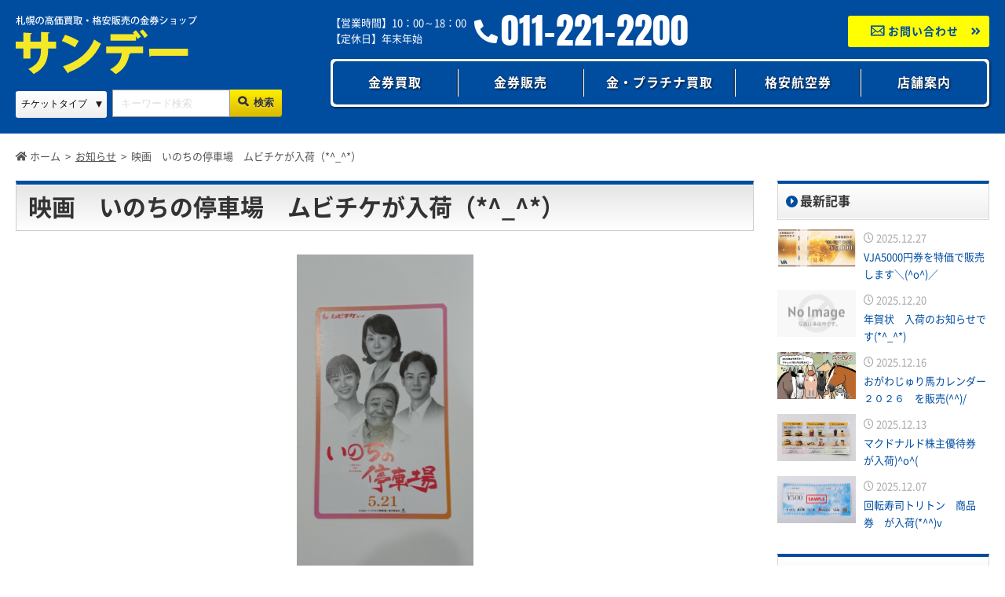

--- FILE ---
content_type: text/html; charset=UTF-8
request_url: https://221-2200.com/news/2712/
body_size: 12749
content:
<!doctype html>

<html lang="ja">

<head>
    <meta charset="utf-8">
    <meta name="viewport" content="width=device-width, initial-scale=1">
    <!-- Google Tag Manager -->
    <script>
        (function(w, d, s, l, i) {
            w[l] = w[l] || [];
            w[l].push({
                'gtm.start': new Date().getTime(),
                event: 'gtm.js'
            });
            var f = d.getElementsByTagName(s)[0],
                j = d.createElement(s),
                dl = l != 'dataLayer' ? '&l=' + l : '';
            j.async = true;
            j.src =
                'https://www.googletagmanager.com/gtm.js?id=' + i + dl;
            f.parentNode.insertBefore(j, f);
        })(window, document, 'script', 'dataLayer', 'GTM-NPZ3333');
    </script>
    <!-- End Google Tag Manager -->
    <script type="application/ld+json">
[
	{
		"@context": "http://schema.org",
		"@type": "WebSite",
		"name": "サンデー | 札幌の高価買取・格安販売の金券ショップ",
		"url": "https://221-2200.com",
		"headline":"サンデー | 札幌の高価買取・格安販売の金券ショップ",
		"image": "https://221-2200.com/wp-content/themes/sundae/img/header.jpg",
		"datePublished": "2020-01-08T00:32:15+09:00",
		"dateModified": "2021-06-15T15:05:35+09:00",
		"author": {
		"@type": "Person",
		"name": "wpauthors"
		},
		"description": "札幌金券ショップサンデーは、格安航空券販売・金プラチナの高価買取・金券の高価買取・格安販売を行う金券ショップです。商品券・ギフト券 ・切手・印紙・テレホンカード・旅行券・JR乗車券・高速バス・株主優待券などの各種金券を取り扱っています。"
	},
	{
		"@context": "http://schema.org",
		"@type": "WebPageElement",
		"@graph": [
			{
				"@type": "SiteNavigationElement",
				"position": 1,
				"@id": "https://221-2200.com",
				"url": "https://221-2200.com",
				"name": "ホーム"
			},
			{
				"@type": "SiteNavigationElement",
				"position": 2,
				"@id": "https://221-2200.com/buy/",
				"url": "https://221-2200.com/buy/",
				"name": "金券買取"
			},
			{
				"@type": "SiteNavigationElement",
				"position": 3,
				"@id": "https://221-2200.com/sale/",
				"url": "https://221-2200.com/sale/",
				"name": "金券販売"
			}
						
				,{
					"@type": "SiteNavigationElement",
					"position": "4",
					"@id": "https://221-2200.com/gold/",
					"name": "金・プラチナ買取",
					"url":"https://221-2200.com/gold/"
				}

				,{
					"@type": "SiteNavigationElement",
					"position":"5",
					"@id": "https://221-2200.com/air/",
					"name": "格安国内航空券",
					"url":"https://221-2200.com/air/"
				}

				,{
					"@type": "SiteNavigationElement",
					"position":"6",
					"@id": "https://221-2200.com/access/",
					"name": "店舗案内",
					"url":"https://221-2200.com/access/"
				}

				,{
					"@type": "SiteNavigationElement",
					"position": "7",
					"@id": "https://221-2200.com/contact/",
					"name": "お問い合わせ",
					"url":"https://221-2200.com/contact/"
				}
		]
	}
]
</script>



	<script type="application/ld+json">
		{
			"@context": "http://schema.org",
			"@type": "BlogPosting",
			"mainEntityOfPage": {
				"@type": "WebPage",
				"@id": "https://221-2200.com/news/2712/"					
			},
			"headline": "映画　いのちの停車場　ムビチケが入荷（*^_^*）",
			"image": {
				"@type": "ImageObject",
				<br />
<b>Warning</b>:  Undefined variable $size in <b>/home/xs985840/221-2200.com/public_html/wp-content/themes/sundae/inc/json_ld.php</b> on line <b>202</b><br />
<br />
<b>Warning</b>:  Undefined variable $size in <b>/home/xs985840/221-2200.com/public_html/wp-content/themes/sundae/inc/json_ld.php</b> on line <b>203</b><br />
				"url": "https://221-2200.com/wp-content/uploads/2021/06/DSC_0234-rotated-e1623736892945.jpg",
				"height": "800",
				"width": "1200"
			},
			"datePublished": "2021-06-15T15:05:35+09:00",
			"dateModified": "2021-06-15T15:05:35+09:00",
			"articleSection": "
			<br />
<b>Warning</b>:  Undefined array key 0 in <b>/home/xs985840/221-2200.com/public_html/wp-content/themes/sundae/inc/json_ld.php</b> on line <b>226</b><br />
<br />
<b>Warning</b>:  Attempt to read property "cat_name" on null in <b>/home/xs985840/221-2200.com/public_html/wp-content/themes/sundae/inc/json_ld.php</b> on line <b>226</b><br />
",
						"articleBody": "気温も下がり、雨も降ったり止んだりで落ち着かない天気ですね。札幌金券ショップサンデーです。さて今回は　映画　いのちの停車場　ムビチケ　が入荷しました。１枚　６００円　で販売します。原作は現役医師・南杏子が2020年に発表した同名小説。医師だからこそ描写できる医療現場の臨場感、安楽死などといったテーマに深く切り込み、話題となった小説を映画化。豪華キャストが織りなす人間ドラマを繊細に映し出します。ご来店お待ちしております。",
			"author": {
				"@type": "Person",
				"name": "wpauthors"
			},
			"publisher": {
				"@type": "Organization",
				"name": "サンデー | 札幌の高価買取・格安販売の金券ショップ",
				<br />
<b>Warning</b>:  Undefined variable $image_file in <b>/home/xs985840/221-2200.com/public_html/wp-content/themes/sundae/inc/json_ld.php</b> on line <b>244</b><br />
				"logo": {
					"@type": "ImageObject",
					"url": "https://221-2200.com/wp-content/themes/sundae/img/nologo.jpg",
					"width": 600,
					"height": 60				  }
			},
						"description": "気温も下がり、雨も降ったり止んだりで落ち着かない天気ですね。札幌金券ショップサンデーです。さて今回は　映画　いのちの停車場　ムビチケ　が入荷しました。１枚　６００円　で販売します。原作は現役医師・南杏…"
		}
	</script>
            <title>映画　いのちの停車場　ムビチケが入荷（*^_^*） | サンデー | 札幌の高価買取・格安販売の金券ショップ</title>
                            <meta name="description" content="気温も下がり、雨も降ったり止んだりで落ち着かない天気ですね。札幌金券ショップサンデーです。さて今回は　映画　いのちの停車場　ムビチケ　が入荷しました。１枚　６００円　で販売します。原作…" />
                <meta name="keywords" content="札幌,金プラチナ,金券ショップ,買取,販売,金券,株主優待券,格安航空券">
    <meta name="google-site-verification" content="ybAxsx3oH91mN9TRQ2EaXKu38_CCUHAQZTqL2H7-odE" />
        <link rel="stylesheet" href="https://221-2200.com/wp-content/themes/sundae/js/swiper.min.css">
    <link rel="stylesheet" href="https://221-2200.com/wp-content/themes/sundae/style.css?1764899194" type="text/css" onload="this.media='all'">

    <link rel="apple-touch-icon" href="/icon-192.png" />
    <link rel="apple-touch-icon" sizes="180x180" href="https://221-2200.com/wp-content/themes/sundae/img/favicons/apple-touch-icon.png">
    <link rel="icon" type="image/png" sizes="32x32" href="https://221-2200.com/wp-content/themes/sundae/img/favicons/favicon-32x32.png">
    <link rel="icon" type="image/png" sizes="16x16" href="https://221-2200.com/wp-content/themes/sundae/img/favicons/favicon-16x16.png">
    <link rel="manifest" href="https://221-2200.com/wp-content/themes/sundae/img/favicons/site.webmanifest">
    <link rel="shortcut icon" href="https://221-2200.com/wp-content/themes/sundae/img/favicons/favicon.ico">
    <meta name="msapplication-TileColor" content="#004DA0">
    <meta name="msapplication-config" content="https://221-2200.com/wp-content/themes/sundae/img/favicons/browserconfig.xml">
    <meta name="theme-color" content="#004DA0">
    <meta name='robots' content='index, follow, max-image-preview:large, max-snippet:-1, max-video-preview:-1' />

	<!-- This site is optimized with the Yoast SEO plugin v26.5 - https://yoast.com/wordpress/plugins/seo/ -->
	<link rel="canonical" href="https://221-2200.com/news/2712/" />
	<meta property="og:locale" content="ja_JP" />
	<meta property="og:type" content="article" />
	<meta property="og:title" content="映画　いのちの停車場　ムビチケが入荷（*^_^*） | サンデー | 札幌の高価買取・格安販売の金券ショップ" />
	<meta property="og:description" content="気温も下がり、雨も降ったり止んだりで落ち着かない天気ですね。 札幌金券ショップサンデーです。 さて今回は　映画　いのちの停車場　ムビチケ　が入荷しました。 １枚　６００円　で販売します。 原作は現役医師・南杏子が2020 [&hellip;]" />
	<meta property="og:url" content="https://221-2200.com/news/2712/" />
	<meta property="og:site_name" content="サンデー | 札幌の高価買取・格安販売の金券ショップ" />
	<meta property="article:publisher" content="https://www.facebook.com/%e6%9c%ad%e5%b9%8c%e9%87%91%e5%88%b8%e3%82%b7%e3%83%a7%e3%83%83%e3%83%97%e3%82%b5%e3%83%b3%e3%83%87%e3%83%bc-108681807512484/?modal=admin_todo_tour" />
	<meta property="og:image" content="https://221-2200.com/wp-content/uploads/2021/06/DSC_0234-rotated-e1623736892945.jpg" />
	<meta property="og:image:width" content="1080" />
	<meta property="og:image:height" content="1920" />
	<meta property="og:image:type" content="image/jpeg" />
	<meta name="twitter:card" content="summary_large_image" />
	<meta name="twitter:label1" content="推定読み取り時間" />
	<meta name="twitter:data1" content="1分" />
	<script type="application/ld+json" class="yoast-schema-graph">{"@context":"https://schema.org","@graph":[{"@type":"WebPage","@id":"https://221-2200.com/news/2712/","url":"https://221-2200.com/news/2712/","name":"映画　いのちの停車場　ムビチケが入荷（*^_^*） | サンデー | 札幌の高価買取・格安販売の金券ショップ","isPartOf":{"@id":"https://221-2200.com/#website"},"primaryImageOfPage":{"@id":"https://221-2200.com/news/2712/#primaryimage"},"image":{"@id":"https://221-2200.com/news/2712/#primaryimage"},"thumbnailUrl":"https://221-2200.com/wp-content/uploads/2021/06/DSC_0234-rotated-e1623736892945.jpg","datePublished":"2021-06-15T06:05:35+00:00","breadcrumb":{"@id":"https://221-2200.com/news/2712/#breadcrumb"},"inLanguage":"ja","potentialAction":[{"@type":"ReadAction","target":["https://221-2200.com/news/2712/"]}]},{"@type":"ImageObject","inLanguage":"ja","@id":"https://221-2200.com/news/2712/#primaryimage","url":"https://221-2200.com/wp-content/uploads/2021/06/DSC_0234-rotated-e1623736892945.jpg","contentUrl":"https://221-2200.com/wp-content/uploads/2021/06/DSC_0234-rotated-e1623736892945.jpg","width":1080,"height":1920},{"@type":"BreadcrumbList","@id":"https://221-2200.com/news/2712/#breadcrumb","itemListElement":[{"@type":"ListItem","position":1,"name":"ホーム","item":"https://221-2200.com/"},{"@type":"ListItem","position":2,"name":"お知らせ","item":"https://221-2200.com/news/"},{"@type":"ListItem","position":3,"name":"映画　いのちの停車場　ムビチケが入荷（*^_^*）"}]},{"@type":"WebSite","@id":"https://221-2200.com/#website","url":"https://221-2200.com/","name":"サンデー | 札幌の高価買取・格安販売の金券ショップ","description":"札幌金券ショップサンデーは、格安航空券販売・金プラチナの高価買取・金券の高価買取・格安販売を行う金券ショップです。商品券・ギフト券 ・切手・印紙・テレホンカード・旅行券・JR乗車券・高速バス・株主優待券などの各種金券を取り扱っています。","potentialAction":[{"@type":"SearchAction","target":{"@type":"EntryPoint","urlTemplate":"https://221-2200.com/?s={search_term_string}"},"query-input":{"@type":"PropertyValueSpecification","valueRequired":true,"valueName":"search_term_string"}}],"inLanguage":"ja"}]}</script>
	<!-- / Yoast SEO plugin. -->


<link rel='dns-prefetch' href='//challenges.cloudflare.com' />
<link rel="alternate" type="application/rss+xml" title="サンデー | 札幌の高価買取・格安販売の金券ショップ &raquo; 映画　いのちの停車場　ムビチケが入荷（*^_^*） のコメントのフィード" href="https://221-2200.com/news/2712/feed/" />
<link rel="alternate" title="oEmbed (JSON)" type="application/json+oembed" href="https://221-2200.com/wp-json/oembed/1.0/embed?url=https%3A%2F%2F221-2200.com%2Fnews%2F2712%2F" />
<link rel="alternate" title="oEmbed (XML)" type="text/xml+oembed" href="https://221-2200.com/wp-json/oembed/1.0/embed?url=https%3A%2F%2F221-2200.com%2Fnews%2F2712%2F&#038;format=xml" />
<style id='wp-img-auto-sizes-contain-inline-css' type='text/css'>
img:is([sizes=auto i],[sizes^="auto," i]){contain-intrinsic-size:3000px 1500px}
/*# sourceURL=wp-img-auto-sizes-contain-inline-css */
</style>
<style id='classic-theme-styles-inline-css' type='text/css'>
/*! This file is auto-generated */
.wp-block-button__link{color:#fff;background-color:#32373c;border-radius:9999px;box-shadow:none;text-decoration:none;padding:calc(.667em + 2px) calc(1.333em + 2px);font-size:1.125em}.wp-block-file__button{background:#32373c;color:#fff;text-decoration:none}
/*# sourceURL=/wp-includes/css/classic-themes.min.css */
</style>
<link rel="https://api.w.org/" href="https://221-2200.com/wp-json/" /><link rel="alternate" title="JSON" type="application/json" href="https://221-2200.com/wp-json/wp/v2/news/2712" /><meta name="generator" content="WordPress 6.9" />
<link rel='shortlink' href='https://221-2200.com/?p=2712' />
<!-- ## NXS/OG ## --><!-- ## NXSOGTAGS ## --><!-- ## NXS/OG ## -->
<style id='global-styles-inline-css' type='text/css'>
:root{--wp--preset--aspect-ratio--square: 1;--wp--preset--aspect-ratio--4-3: 4/3;--wp--preset--aspect-ratio--3-4: 3/4;--wp--preset--aspect-ratio--3-2: 3/2;--wp--preset--aspect-ratio--2-3: 2/3;--wp--preset--aspect-ratio--16-9: 16/9;--wp--preset--aspect-ratio--9-16: 9/16;--wp--preset--color--black: #000000;--wp--preset--color--cyan-bluish-gray: #abb8c3;--wp--preset--color--white: #ffffff;--wp--preset--color--pale-pink: #f78da7;--wp--preset--color--vivid-red: #cf2e2e;--wp--preset--color--luminous-vivid-orange: #ff6900;--wp--preset--color--luminous-vivid-amber: #fcb900;--wp--preset--color--light-green-cyan: #7bdcb5;--wp--preset--color--vivid-green-cyan: #00d084;--wp--preset--color--pale-cyan-blue: #8ed1fc;--wp--preset--color--vivid-cyan-blue: #0693e3;--wp--preset--color--vivid-purple: #9b51e0;--wp--preset--gradient--vivid-cyan-blue-to-vivid-purple: linear-gradient(135deg,rgb(6,147,227) 0%,rgb(155,81,224) 100%);--wp--preset--gradient--light-green-cyan-to-vivid-green-cyan: linear-gradient(135deg,rgb(122,220,180) 0%,rgb(0,208,130) 100%);--wp--preset--gradient--luminous-vivid-amber-to-luminous-vivid-orange: linear-gradient(135deg,rgb(252,185,0) 0%,rgb(255,105,0) 100%);--wp--preset--gradient--luminous-vivid-orange-to-vivid-red: linear-gradient(135deg,rgb(255,105,0) 0%,rgb(207,46,46) 100%);--wp--preset--gradient--very-light-gray-to-cyan-bluish-gray: linear-gradient(135deg,rgb(238,238,238) 0%,rgb(169,184,195) 100%);--wp--preset--gradient--cool-to-warm-spectrum: linear-gradient(135deg,rgb(74,234,220) 0%,rgb(151,120,209) 20%,rgb(207,42,186) 40%,rgb(238,44,130) 60%,rgb(251,105,98) 80%,rgb(254,248,76) 100%);--wp--preset--gradient--blush-light-purple: linear-gradient(135deg,rgb(255,206,236) 0%,rgb(152,150,240) 100%);--wp--preset--gradient--blush-bordeaux: linear-gradient(135deg,rgb(254,205,165) 0%,rgb(254,45,45) 50%,rgb(107,0,62) 100%);--wp--preset--gradient--luminous-dusk: linear-gradient(135deg,rgb(255,203,112) 0%,rgb(199,81,192) 50%,rgb(65,88,208) 100%);--wp--preset--gradient--pale-ocean: linear-gradient(135deg,rgb(255,245,203) 0%,rgb(182,227,212) 50%,rgb(51,167,181) 100%);--wp--preset--gradient--electric-grass: linear-gradient(135deg,rgb(202,248,128) 0%,rgb(113,206,126) 100%);--wp--preset--gradient--midnight: linear-gradient(135deg,rgb(2,3,129) 0%,rgb(40,116,252) 100%);--wp--preset--font-size--small: 13px;--wp--preset--font-size--medium: 20px;--wp--preset--font-size--large: 36px;--wp--preset--font-size--x-large: 42px;--wp--preset--spacing--20: 0.44rem;--wp--preset--spacing--30: 0.67rem;--wp--preset--spacing--40: 1rem;--wp--preset--spacing--50: 1.5rem;--wp--preset--spacing--60: 2.25rem;--wp--preset--spacing--70: 3.38rem;--wp--preset--spacing--80: 5.06rem;--wp--preset--shadow--natural: 6px 6px 9px rgba(0, 0, 0, 0.2);--wp--preset--shadow--deep: 12px 12px 50px rgba(0, 0, 0, 0.4);--wp--preset--shadow--sharp: 6px 6px 0px rgba(0, 0, 0, 0.2);--wp--preset--shadow--outlined: 6px 6px 0px -3px rgb(255, 255, 255), 6px 6px rgb(0, 0, 0);--wp--preset--shadow--crisp: 6px 6px 0px rgb(0, 0, 0);}:where(.is-layout-flex){gap: 0.5em;}:where(.is-layout-grid){gap: 0.5em;}body .is-layout-flex{display: flex;}.is-layout-flex{flex-wrap: wrap;align-items: center;}.is-layout-flex > :is(*, div){margin: 0;}body .is-layout-grid{display: grid;}.is-layout-grid > :is(*, div){margin: 0;}:where(.wp-block-columns.is-layout-flex){gap: 2em;}:where(.wp-block-columns.is-layout-grid){gap: 2em;}:where(.wp-block-post-template.is-layout-flex){gap: 1.25em;}:where(.wp-block-post-template.is-layout-grid){gap: 1.25em;}.has-black-color{color: var(--wp--preset--color--black) !important;}.has-cyan-bluish-gray-color{color: var(--wp--preset--color--cyan-bluish-gray) !important;}.has-white-color{color: var(--wp--preset--color--white) !important;}.has-pale-pink-color{color: var(--wp--preset--color--pale-pink) !important;}.has-vivid-red-color{color: var(--wp--preset--color--vivid-red) !important;}.has-luminous-vivid-orange-color{color: var(--wp--preset--color--luminous-vivid-orange) !important;}.has-luminous-vivid-amber-color{color: var(--wp--preset--color--luminous-vivid-amber) !important;}.has-light-green-cyan-color{color: var(--wp--preset--color--light-green-cyan) !important;}.has-vivid-green-cyan-color{color: var(--wp--preset--color--vivid-green-cyan) !important;}.has-pale-cyan-blue-color{color: var(--wp--preset--color--pale-cyan-blue) !important;}.has-vivid-cyan-blue-color{color: var(--wp--preset--color--vivid-cyan-blue) !important;}.has-vivid-purple-color{color: var(--wp--preset--color--vivid-purple) !important;}.has-black-background-color{background-color: var(--wp--preset--color--black) !important;}.has-cyan-bluish-gray-background-color{background-color: var(--wp--preset--color--cyan-bluish-gray) !important;}.has-white-background-color{background-color: var(--wp--preset--color--white) !important;}.has-pale-pink-background-color{background-color: var(--wp--preset--color--pale-pink) !important;}.has-vivid-red-background-color{background-color: var(--wp--preset--color--vivid-red) !important;}.has-luminous-vivid-orange-background-color{background-color: var(--wp--preset--color--luminous-vivid-orange) !important;}.has-luminous-vivid-amber-background-color{background-color: var(--wp--preset--color--luminous-vivid-amber) !important;}.has-light-green-cyan-background-color{background-color: var(--wp--preset--color--light-green-cyan) !important;}.has-vivid-green-cyan-background-color{background-color: var(--wp--preset--color--vivid-green-cyan) !important;}.has-pale-cyan-blue-background-color{background-color: var(--wp--preset--color--pale-cyan-blue) !important;}.has-vivid-cyan-blue-background-color{background-color: var(--wp--preset--color--vivid-cyan-blue) !important;}.has-vivid-purple-background-color{background-color: var(--wp--preset--color--vivid-purple) !important;}.has-black-border-color{border-color: var(--wp--preset--color--black) !important;}.has-cyan-bluish-gray-border-color{border-color: var(--wp--preset--color--cyan-bluish-gray) !important;}.has-white-border-color{border-color: var(--wp--preset--color--white) !important;}.has-pale-pink-border-color{border-color: var(--wp--preset--color--pale-pink) !important;}.has-vivid-red-border-color{border-color: var(--wp--preset--color--vivid-red) !important;}.has-luminous-vivid-orange-border-color{border-color: var(--wp--preset--color--luminous-vivid-orange) !important;}.has-luminous-vivid-amber-border-color{border-color: var(--wp--preset--color--luminous-vivid-amber) !important;}.has-light-green-cyan-border-color{border-color: var(--wp--preset--color--light-green-cyan) !important;}.has-vivid-green-cyan-border-color{border-color: var(--wp--preset--color--vivid-green-cyan) !important;}.has-pale-cyan-blue-border-color{border-color: var(--wp--preset--color--pale-cyan-blue) !important;}.has-vivid-cyan-blue-border-color{border-color: var(--wp--preset--color--vivid-cyan-blue) !important;}.has-vivid-purple-border-color{border-color: var(--wp--preset--color--vivid-purple) !important;}.has-vivid-cyan-blue-to-vivid-purple-gradient-background{background: var(--wp--preset--gradient--vivid-cyan-blue-to-vivid-purple) !important;}.has-light-green-cyan-to-vivid-green-cyan-gradient-background{background: var(--wp--preset--gradient--light-green-cyan-to-vivid-green-cyan) !important;}.has-luminous-vivid-amber-to-luminous-vivid-orange-gradient-background{background: var(--wp--preset--gradient--luminous-vivid-amber-to-luminous-vivid-orange) !important;}.has-luminous-vivid-orange-to-vivid-red-gradient-background{background: var(--wp--preset--gradient--luminous-vivid-orange-to-vivid-red) !important;}.has-very-light-gray-to-cyan-bluish-gray-gradient-background{background: var(--wp--preset--gradient--very-light-gray-to-cyan-bluish-gray) !important;}.has-cool-to-warm-spectrum-gradient-background{background: var(--wp--preset--gradient--cool-to-warm-spectrum) !important;}.has-blush-light-purple-gradient-background{background: var(--wp--preset--gradient--blush-light-purple) !important;}.has-blush-bordeaux-gradient-background{background: var(--wp--preset--gradient--blush-bordeaux) !important;}.has-luminous-dusk-gradient-background{background: var(--wp--preset--gradient--luminous-dusk) !important;}.has-pale-ocean-gradient-background{background: var(--wp--preset--gradient--pale-ocean) !important;}.has-electric-grass-gradient-background{background: var(--wp--preset--gradient--electric-grass) !important;}.has-midnight-gradient-background{background: var(--wp--preset--gradient--midnight) !important;}.has-small-font-size{font-size: var(--wp--preset--font-size--small) !important;}.has-medium-font-size{font-size: var(--wp--preset--font-size--medium) !important;}.has-large-font-size{font-size: var(--wp--preset--font-size--large) !important;}.has-x-large-font-size{font-size: var(--wp--preset--font-size--x-large) !important;}
/*# sourceURL=global-styles-inline-css */
</style>
</head>

<body class="wp-singular news-template-default single single-news postid-2712 wp-theme-sundae">
    <!-- Google Tag Manager (noscript) -->
    <noscript><iframe src="https://www.googletagmanager.com/ns.html?id=GTM-NPZ3333" height="0" width="0" style="display:none;visibility:hidden"></iframe></noscript>
    <!-- End Google Tag Manager (noscript) -->
    <header class="header">
        <div class="header_top">
            <div class="flex">
                <div class="header_top_inner">
                                            <div class="SiteTitle"><a href="https://221-2200.com/"><img src="https://221-2200.com/wp-content/themes/sundae/img/logo.svg" alt="サンデー | 札幌の高価買取・格安販売の金券ショップ"></a></div>
                                        <div class="ipadpro_none2"><div class="top_search_container flex_center_center ipadpro_none2">

	<form method="get" class="search_container" action="https://221-2200.com/">
		<select  name='cat' id='cat3' class='postform'>
	<option value='0' selected='selected'>チケットタイプ</option>
	<option class="level-0" value="102">金券販売</option>
	<option class="level-0" value="75">金券買取</option>
</select>
		<input type="text" name="s" size="25" value="" placeholder="キーワード検索" autocomplete="off">
		<input type="submit" value="&#xe929; 検索">
	</form>
</div>
<div class="top_search_container flex_center_center ipadpro_none3">
	<form method="get" class="search_container" action="https://221-2200.com/">
		<select  name='cat' id='cat5' class='postform'>
	<option class="level-0" value="102">金券販売</option>
	<option class="level-0" value="75">金券買取</option>
</select>
		<input type="text" name="s" size="25" value="" placeholder="キーワード検索" autocomplete="off">
		<input type="submit" value="&#xe929;">
	</form>
</div></div>
                </div>
                <div class="">
                    <div class="description_container">
                        <div class="flex">
                            <div class="tel_container flex ipadpro_none2">
                                <div class="business_hours_container">
                                    <p>【営業時間】10：00～18：00</p>
                                    <p>【定休日】年末年始</p>
                                </div>
                                <p><span class="icon-phone-alt-solid"></span><a href="tel:011-221-2200">011-221-2200</a></p>
                            </div>
                            <div class="tel_container ipadpro_none4">
                                <p><span class="icon-phone-alt-solid"></span><a href="tel:011-221-2200">011-221-2200</a></p>
                                <div class="business_hours_container text_center">
                                    <p>【営業時間】10：00～18：00</p>
                                </div>
                            </div>
                            <div class="description flex_center_center">
                                <a href="https://221-2200.com/contact/"><span class="icon-mail"></span>&nbsp;お問い合わせ</a>
                            </div>
                        </div>
                    </div>
                    <nav class="ipadpro_none">
                        <ul>
                            <li><a href="https://221-2200.com/buy/">金券買取</a></li>
                            <li><a href="https://221-2200.com/sale/">金券販売</a></li>
                            <li><a href="https://221-2200.com/gold/">金・プラチナ買取</a></li>
                            <li><a href="https://221-2200.com/air/">格安航空券</a></li>
                            <li><a href="https://221-2200.com/access/">店舗案内</a></li>
                        </ul>
                    </nav>
                </div>
            </div>
            <div class="ipadpro_none3"><div class="top_search_container flex_center_center ipadpro_none3">
	<form method="post" class="search_container" action="https://221-2200.com/">
		<select  name='cat' id='cat7' class='postform'>
	<option class="level-0" value="102">金券販売</option>
	<option class="level-0" value="75">金券買取</option>
</select>
		<input type="text" name="s" size="25" value="" placeholder="キーワード検索" autocomplete="off">
		<input type="submit" value="&#xe929;">
	</form>
</div></div>
            <nav class="pc_none2">
                <ul>
                    <li><a href="https://221-2200.com/buy/">金券買取</a></li>
                    <li><a href="https://221-2200.com/sale/">金券販売</a></li>
                    <li><a href="https://221-2200.com/gold/">金・プラチナ買取</a></li>
                    <li><a href="https://221-2200.com/air/">格安航空券</a></li>
                    <li><a href="https://221-2200.com/access/">店舗案内</a></li>
                </ul>
            </nav>
                        <div class="pc_none sp_trigger_nav_container">
                <div class="menu-trigger">
                    <span></span>
                    <span></span>
                    <span></span>
                </div>
                <nav class="sp_trigger_nav">
                    <div class=""><div class="row widget_search">
	<form method="post" class="search_container" action="https://221-2200.com/">
		<input type="text" name="s" size="25" value="" placeholder="キーワード検索" autocomplete="off">
		<input type="submit" value="&#xe929;">
	</form>
</div></div>
                    <ul class="sp_trigger_nav_inner">
                        <li><a href="https://221-2200.com/category/buy/">金券買取</a></li>
                        <li><a href="https://221-2200.com/category/sale/">金券販売</a></li>
                        <li><a href="https://221-2200.com/gold/">金・プラチナ買取</a></li>
                        <li><a href="https://221-2200.com/air/">格安航空券</a></li>
                        <li><a href="https://221-2200.com/iphone/">iPhone修理</a></li>
                        <li><a href="https://221-2200.com/iphone-buy/">iPhone買取・中古販売</a></li>
                        <li><a href="https://221-2200.com/news/">お知らせ</a></li>
                        <li><a href="https://221-2200.com/faq/">よくある質問</a></li>
                        <li><a href="https://221-2200.com/access/">店舗案内</a></li>
                        <li><a href="https://221-2200.com/contact/">お問い合わせ</a></li>
                    </ul>
                    <div class="sideBer_container sideBer_Widget sp_none">
	<div>
		<p class="Widget_title"><span class="text_size_big">買</span>います<span class="text_size_big">！</span></p>
		<div class="sideBer_Widget_category">
			<p class="Widget_category_title"><a href="https://221-2200.com/buy/">取り扱い金券類</a></p>
			<ul>
				<li class="airlines_icon"><a href="https://221-2200.com/buy/buy-airlines/">航空会社株主券</a></li>
				<li class="travel_icon"><a href="https://221-2200.com/buy/buy-travel/">旅行券</a></li>
				<li class="hotel_icon"><a href="https://221-2200.com/buy/buy-hotel/">ホテル</a></li>
				<li class="department-store_icon"><a href="https://221-2200.com/buy/buy-department-store/">百貨店商品券</a></li>
				<li class="other_icon"><a href="https://221-2200.com/buy/buy-other/">その他商品券</a></li>
				<li class="credit-sales_icon"><a href="https://221-2200.com/buy/buy-credit-sales/">信販系ギフト券</a></li>
				<li class="prepaid_icon"><a href="https://221-2200.com/buy/buy-prepaid/">プリペイドカード</a></li>
				<li class="books_icon"><a href="https://221-2200.com/buy/buy-books/">図書カード</a></li>
				<li class="stamp_icon"><a href="https://221-2200.com/buy/buy-stamp/">切手</a></li>
				<li class="income-stamp_icon"><a href="https://221-2200.com/buy/buy-income-stamp/">印紙・証紙</a></li>
				<li class="postcard_icon"><a href="https://221-2200.com/buy/buy-postcard/">ハガキ・レターパック</a></li>
				<li class="jr_icon"><a href="https://221-2200.com/buy/buy-jr/">JR各種</a></li>
				<li class="bus_icon"><a href="https://221-2200.com/buy/buy-bus/">バス券</a></li>
				<li class="taxi_icon"><a href="https://221-2200.com/buy/buy-taxi/">タクシーチケット</a></li>
				<li class="beer_icon"><a href="https://221-2200.com/buy/buy-beer/">ビール券・清酒券</a></li>
				<li class="restaurant_icon"><a href="https://221-2200.com/buy/buy-restaurant/">飲食・レストラン</a></li>
				<li class="specialty-shop_icon"><a href="https://221-2200.com/buy/buy-specialty-shop/">ショップ・専門店</a></li>
				<li class="leisure_icon"><a href="https://221-2200.com/buy/buy-leisure/">レジャー券</a></li>
				<li class="sports_icon"><a href="https://221-2200.com/buy/buy-sports/">スポーツ・イベント</a></li>
				<li class="facility_icon"><a href="https://221-2200.com/buy/buy-facility/">施設利用券</a></li>
				<li class="movies_icon"><a href="https://221-2200.com/buy/buy-movies/">映画</a></li>
				<li class="bathing_icon"><a href="https://221-2200.com/buy/buy-bathing/">入浴券</a></li>
				<li class="telephone_icon"><a href="https://221-2200.com/buy/buy-telephone/">テレホンカード</a></li>
			</ul>
		</div>
	</div>
</div>
<div class="sideBer_container sideBer_Widget pc_none">
	<div>
		<p class="Widget_title"><span class="text_size_big">買</span>います<span class="text_size_big">！</span></p>
		<div class="sideBer_Widget_category">
			<p class="Widget_category_title"><a href="https://221-2200.com/buy/">取り扱い金券類</a></p>
			<ul>
				<li class="airlines_icon"><a href="https://221-2200.com/buy/buy-airlines/">航空会社株主券</a></li>
				<li class="jr_icon"><a href="https://221-2200.com/buy/buy-jr/">JR各種</a></li>
				<li class="travel_icon"><a href="https://221-2200.com/buy/buy-travel/">旅行券</a></li>
				<li class="bus_icon"><a href="https://221-2200.com/buy/buy-bus/">バス券</a></li>
				<li class="hotel_icon"><a href="https://221-2200.com/buy/buy-hotel/">ホテル</a></li>
				<li class="taxi_icon"><a href="https://221-2200.com/buy/buy-taxi/">タクシーチケット</a></li>
				<li class="department-store_icon"><a href="https://221-2200.com/buy/buy-department-store/">百貨店商品券</a></li>
				<li class="beer_icon"><a href="https://221-2200.com/buy/buy-beer/">ビール券・清酒券</a></li>
				<li class="other_icon"><a href="https://221-2200.com/buy/buy-other/">その他商品券</a></li>
				<li class="restaurant_icon"><a href="https://221-2200.com/buy/buy-restaurant/">飲食・レストラン</a></li>
				<li class="specialty-shop_icon"><a href="https://221-2200.com/buy/buy-specialty-shop/">ショップ・専門店</a></li>
				<li class="credit-sales_icon"><a href="https://221-2200.com/buy/buy-credit-sales/">信販系ギフト券</a></li>
				<li class="leisure_icon"><a href="https://221-2200.com/buy/buy-leisure/">レジャー券</a></li>
				<li class="prepaid_icon"><a href="https://221-2200.com/buy/buy-prepaid/">プリペイドカード</a></li>
				<li class="sports_icon"><a href="https://221-2200.com/buy/buy-sports/">スポーツ・イベント</a></li>
				<li class="books_icon"><a href="https://221-2200.com/buy/buy-books/">図書カード</a></li>
				<li class="facility_icon"><a href="https://221-2200.com/buy/buy-facility/">施設利用券</a></li>
				<li class="stamp_icon"><a href="https://221-2200.com/buy/buy-stamp/">切手</a></li>
				<li class="movies_icon"><a href="https://221-2200.com/buy/buy-movies/">映画</a></li>
				<li class="income-stamp_icon"><a href="https://221-2200.com/buy/buy-income-stamp/">印紙・証紙</a></li>
				<li class="bathing_icon"><a href="https://221-2200.com/buy/buy-bathing/">入浴券</a></li>
				<li class="postcard_icon"><a href="https://221-2200.com/buy/buy-postcard/">ハガキ・レターパック</a></li>
				<li class="telephone_icon"><a href="https://221-2200.com/buy/buy-telephone/">テレホンカード</a></li>
			</ul>
		</div>
	</div>
</div>
                    <div class="sideBer2_container sideBer_Widget sp_none">
	<div>
		<p class="Widget_title"><span class="text_size_big">売</span>ります<span class="text_size_big">！</span></p>
		<div class="sideBer_Widget_category">
			<p class="Widget_category_title"><a href="https://221-2200.com/sale/">取り扱い金券類</a></p>
			<ul>
				<li class="airlines_icon"><a href="https://221-2200.com/sale/sale-airlines/">航空会社株主券</a></li>
				<li class="travel_icon"><a href="https://221-2200.com/sale/sale-travel/">旅行券</a></li>
				<li class="hotel_icon"><a href="https://221-2200.com/sale/sale-hotel/">ホテル</a></li>
				<li class="department-store_icon"><a href="https://221-2200.com/sale/sale-department-store/">百貨店商品券</a></li>
				<li class="other_icon"><a href="https://221-2200.com/sale/sale-other/">その他商品券</a></li>
				<li class="credit-sales_icon"><a href="https://221-2200.com/sale/sale-credit-sales/">信販系ギフト券</a></li>
				
				<li class="prepaid_icon"><a href="https://221-2200.com/sale/sale-prepaid/">プリペイドカード</a></li>
				<li class="books_icon"><a href="https://221-2200.com/sale/sale-books/">図書カード</a></li>
				<li class="stamp_icon"><a href="https://221-2200.com/sale/sale-stamp/">切手</a></li>
				<li class="income-stamp_icon"><a href="https://221-2200.com/sale/sale-income-stamp/">印紙・証紙</a></li>
				<li class="postcard_icon"><a href="https://221-2200.com/sale/sale-postcard/">ハガキ・レターパック</a></li>
				<li class="jr_icon"><a href="https://221-2200.com/sale/sale-jr/">JR各種</a></li>
				<li class="bus_icon"><a href="https://221-2200.com/sale/sale-bus/">バス券</a></li>
				<li class="taxi_icon"><a href="https://221-2200.com/sale/sale-taxi/">タクシーチケット</a></li>
				<li class="beer_icon"><a href="https://221-2200.com/sale/sale-beer/">ビール券・清酒券</a></li>
				<li class="restaurant_icon"><a href="https://221-2200.com/sale/sale-restaurant/">飲食・レストラン</a></li>
				<li class="specialty-shop_icon"><a href="https://221-2200.com/sale/sale-specialty-shop/">ショップ・専門店</a></li>
				<li class="leisure_icon"><a href="https://221-2200.com/sale/sale-leisure/">レジャー券</a></li>
				<li class="sports_icon"><a href="https://221-2200.com/sale/sale-sports/">スポーツ・イベント</a></li>
				<li class="facility_icon"><a href="https://221-2200.com/sale/sale-facility/">施設利用券</a></li>
				<li class="movies_icon"><a href="https://221-2200.com/sale/sale-movies/">映画</a></li>
				<li class="bathing_icon"><a href="https://221-2200.com/sale/sale-bathing/">入浴券</a></li>
				<li class="telephone_icon"><a href="https://221-2200.com/sale/sale-telephone/">テレホンカード</a></li>
			</ul>
		</div>
	</div>
</div>
<div class="sideBer2_container sideBer_Widget pc_none">
	<div>
		<p class="Widget_title"><span class="text_size_big">売</span>ります<span class="text_size_big">！</span></p>
		<div class="sideBer_Widget_category">
			<p class="Widget_category_title"><a href="https://221-2200.com/sale/">取り扱い金券類</a></p>
			<ul>
				<li class="airlines_icon"><a href="https://221-2200.com/sale/sale-airlines/">航空会社株主券</a></li>
				<li class="jr_icon"><a href="https://221-2200.com/sale/sale-jr/">JR各種</a></li>
				<li class="travel_icon"><a href="https://221-2200.com/sale/sale-travel/">旅行券</a></li>
				<li class="bus_icon"><a href="https://221-2200.com/sale/sale-bus/">バス券</a></li>
				<li class="hotel_icon"><a href="https://221-2200.com/sale/sale-hotel/">ホテル</a></li>
				<li class="taxi_icon"><a href="https://221-2200.com/sale/sale-taxi/">タクシーチケット</a></li>
				<li class="department-store_icon"><a href="https://221-2200.com/sale/sale-department-store/">百貨店商品券</a></li>
				<li class="beer_icon"><a href="https://221-2200.com/sale/sale-beer/">ビール券・清酒券</a></li>
				<li class="other_icon"><a href="https://221-2200.com/sale/sale-other/">その他商品券</a></li>
				<li class="restaurant_icon"><a href="https://221-2200.com/sale/sale-restaurant/">飲食・レストラン</a></li>
				<li class="specialty-shop_icon"><a href="https://221-2200.com/sale/sale-specialty-shop/">ショップ・専門店</a></li>
				<li class="credit-sales_icon"><a href="https://221-2200.com/sale/sale-credit-sales/">信販系ギフト券</a></li>
				<li class="leisure_icon"><a href="https://221-2200.com/sale/sale-leisure/">レジャー券</a></li>
				<li class="prepaid_icon"><a href="https://221-2200.com/sale/sale-prepaid/">プリペイドカード</a></li>
				<li class="sports_icon"><a href="https://221-2200.com/sale/sale-sports/">スポーツ・イベント</a></li>
				<li class="books_icon"><a href="https://221-2200.com/sale/sale-books/">図書カード</a></li>
				<li class="facility_icon"><a href="https://221-2200.com/sale/sale-facility/">施設利用券</a></li>
				<li class="stamp_icon"><a href="https://221-2200.com/sale/sale-stamp/">切手</a></li>
				<li class="movies_icon"><a href="https://221-2200.com/sale/sale-movies/">映画</a></li>
				<li class="income-stamp_icon"><a href="https://221-2200.com/sale/sale-income-stamp/">印紙・証紙</a></li>
				<li class="bathing_icon"><a href="https://221-2200.com/sale/sale-bathing/">入浴券</a></li>
				<li class="postcard_icon"><a href="https://221-2200.com/sale/sale-postcard/">ハガキ・レターパック</a></li>
				<li class="telephone_icon"><a href="https://221-2200.com/sale/sale-telephone/">テレホンカード</a></li>
			</ul>
		</div>
	</div>
</div>
                    <div class="tel_container">
                        <div class="sp_trigger_line">
                            <a href="https://lin.ee/15hiqc" target="_blank" rel="noopener noreferrer"><img src="https://221-2200.com/wp-content/themes/sundae/img/trigger_line_banner.jpg" alt="札幌金券ショップサンデーを友だち追加"></a>
                        </div>
                        <div class="business_hours_container">
                            <p><span class="icon-phone-alt-solid"></span><a href="tel:011-221-2200">011-221-2200</a></p>
                            <p>【営業時間】10：00～18：00</p>
                            <p>【定休日】年末年始</p>
                        </div>
                    </div>
                </nav>
                <div class="overlay"></div>
            </div>
        </div>
                    </header>
    <div class="wrap clearfix">
        <main class="main_container">
                            <div class="BreadBox"><div class="breadcrumbsinner"><div class="breadcrumbs" vocab="http://schema.org/" typeof="BreadcrumbList">
<span class="icon-home"></span><!-- Breadcrumb NavXT 7.5.0 -->
<span property="itemListElement" typeof="ListItem"><a property="item" typeof="WebPage" title="Go to サンデー | 札幌の高価買取・格安販売の金券ショップ." href="https://221-2200.com" class="home" ><span property="name">ホーム</span></a><meta property="position" content="1"></span> &gt; <span property="itemListElement" typeof="ListItem"><a property="item" typeof="WebPage" title="Go to お知らせ." href="https://221-2200.com/news/" class="archive post-news-archive" ><span property="name">お知らせ</span></a><meta property="position" content="2"></span> &gt; <span property="itemListElement" typeof="ListItem"><a property="item" typeof="WebPage" title="Go to 映画　いのちの停車場　ムビチケが入荷（*^_^*）." href="https://221-2200.com/news/2712/" class="post post-news current-item" aria-current="page"><span property="name">映画　いのちの停車場　ムビチケが入荷（*^_^*）</span></a><meta property="position" content="3"></span></div></div></div>
                        <div class="main_container_inner"><div class="single_content new_content">
	<div>
		<div class="article_top">
			<div>
				<h1>映画　いのちの停車場　ムビチケが入荷（*^_^*）</h1>
				<div class="thumbnail_container"><span class="main_thumbnail" style="background-image: url(https://221-2200.com/wp-content/uploads/2021/06/DSC_0234-rotated-e1623736892945.jpg)"></span></div>				<div>
					<div class="flex">
						<div class="flex">
							<span class="clock"><span class="icon-clock-regular"></span><time datetime="2021-06-15T15:05:35+09:00" class="post_txt">2021.06.15</time></span>
							<span class="clock">
								<span class="icon-history-solid"></span><time datetime="2021-06-15T15:05:35+09:00" class="post_txt">2021.06.15 </time>							</span>
						</div>
						<div class="share">
    <ul>
				<li class="tweet">
			<a href="http://twitter.com/intent/tweet?url=https%3A%2F%2F221-2200.com%2Fnews%2F2712%2F&text=%E6%98%A0%E7%94%BB%E3%80%80%E3%81%84%E3%81%AE%E3%81%A1%E3%81%AE%E5%81%9C%E8%BB%8A%E5%A0%B4%E3%80%80%E3%83%A0%E3%83%93%E3%83%81%E3%82%B1%E3%81%8C%E5%85%A5%E8%8D%B7%EF%BC%88%2A%5E_%5E%2A%EF%BC%89｜サンデー | 札幌の高価買取・格安販売の金券ショップ&tw_p=tweetbutton"><span class="icon-twitter"></span></a>
		</li>
		<li class="hatebu">
			<a href="http://www.facebook.com/sharer.php?src=bm&u=https%3A%2F%2F221-2200.com%2Fnews%2F2712%2F&t=%E6%98%A0%E7%94%BB%E3%80%80%E3%81%84%E3%81%AE%E3%81%A1%E3%81%AE%E5%81%9C%E8%BB%8A%E5%A0%B4%E3%80%80%E3%83%A0%E3%83%93%E3%83%81%E3%82%B1%E3%81%8C%E5%85%A5%E8%8D%B7%EF%BC%88%2A%5E_%5E%2A%EF%BC%89｜サンデー | 札幌の高価買取・格安販売の金券ショップ"  onclick="javascript:window.open(this.href, '', 'menubar=no,toolbar=no,resizable=yes,scrollbars=yes,height=300,width=600');return false;"><span class="icon-facebook-f"></span></a>
		</li>
		<li class="pinterest">
			<a href="http://line.me/R/msg/text/?映画　いのちの停車場　ムビチケが入荷（*^_^*）%0D%0Ahttps://221-2200.com/news/2712/" onclick="javascript:window.open(this.href, '', 'menubar=no,toolbar=no,resizable=yes,scrollbars=yes,height=300,width=600');return false;"><span class="icon-line"></span></a>
		</li>
	</ul>
</div>					</div>
				</div>
			</div>
		</div>
									<div class="article_main">
					<p>気温も下がり、雨も降ったり止んだりで落ち着かない天気ですね。</p>
<p><span class="txt_dot_gr" style="color: #339966;border-bottom: 2px dotted #56d04e">札幌金券ショップサンデー</span>です。</p>
<p>さて今回は　<span class="box2" style="padding: 10px;margin: 5px;background: #fff0f0;border: 2px dashed #ff0000;color: #ff0000"><strong><span style="font-size: 28px">映画　いのちの停車場　ムビチケ</span></strong></span>　が入荷しました。</p>
<p><span class="txt_solid_rd text_anime01" style="color: #ff0000;font-size: 24px;border-bottom: 2px solid #ff0000">１枚　６００円</span>　で販売します。</p>
<p>原作は現役医師・南杏子が2020年に発表した同名小説。</p>
<p>医師だからこそ描写できる医療現場の臨場感、安楽死などといったテーマに深く切り込み、話題となった小説を映画化。</p>
<p>豪華キャストが織りなす人間ドラマを繊細に映し出します。</p>
<p>ご来店お待ちしております。</p>
				</div>
			</div>
	<div class="g_navigation">
		<div class="navileft">
			<a href="https://221-2200.com/news/2711/">サッポロホールディングス　優待割引券が入......</a>		</div>
		<div class="naviright">
			<a href="https://221-2200.com/news/2717/">札幌グランドホテル　クーポン券が入荷(^......</a>		</div>
	</div>
	<div class="bg_box2 text_center cta_container">
			<p class="text_blod text_size_mid3 margin_bottom2">各種買取、販売に関することなどお気軽にお問い合わせください。</p>
		<div class="flex_center">
		<p class="cta_tel"><a href="tel:011-221-2200">011-221-2200</a></p>
		<p class="cta_mail"><a href="https://221-2200.com/contact/"><span class="icon-mail"></span>&nbsp;お問い合わせ</a></p>
	</div>
	<p class="block text_left text_blod">【営業時間】10：00～18：00&nbsp;&nbsp;【定休日】年末年始</p>
</div></div>
<div class="sideBer3_container">
    <div>
        <div class="sideBer_article_container">
            <div class="top_content_title">最新記事</div>
            <ul>
                                        <li class="sideBer_article_container_inner flex">
                            <div class="article_img">
                                <a href="https://221-2200.com/news/4073/" title="VJA5000円券を特価で販売します＼(^o^)／">
                                                                            <img width="80" height="60" src="[data-uri]" data-src="https://221-2200.com/wp-content/uploads/2025/12/VJA5000-400x300.jpg"  class="attachment-100x60 size-100x60 wp-post-image lazyload" style="width:100%;" data-aspectratio="4/3"  alt="" decoding="async" loading="lazy">                                                                    </a>
                            </div>
                            <div class="article_title">
                                <span class="time_box"><span class="icon-clock-regular"></span>&nbsp;<time datetime="2025-12-27T11:39:02+09:00" class="post_txt">2025.12.27</time></span>
                                <p><a href="https://221-2200.com/news/4073/" title="VJA5000円券を特価で販売します＼(^o^)／">VJA5000円券を特価で販売します＼(^o^)／</a></p>
                            </div>
                        </li>
                                            <li class="sideBer_article_container_inner flex">
                            <div class="article_img">
                                <a href="https://221-2200.com/news/4054/" title="年賀状　入荷のお知らせです(*^_^*)">
                                                                                                                    <img src="[data-uri]" data-src="https://221-2200.com/wp-content/themes/sundae/img/noimage.jpg" alt="NoImage" class="lazyload"   style="width:100%;" data-aspectratio="400/267" >
                                                                    </a>
                            </div>
                            <div class="article_title">
                                <span class="time_box"><span class="icon-clock-regular"></span>&nbsp;<time datetime="2025-12-20T11:12:15+09:00" class="post_txt">2025.12.20</time></span>
                                <p><a href="https://221-2200.com/news/4054/" title="年賀状　入荷のお知らせです(*^_^*)">年賀状　入荷のお知らせです(*^_^*)</a></p>
                            </div>
                        </li>
                                            <li class="sideBer_article_container_inner flex">
                            <div class="article_img">
                                <a href="https://221-2200.com/news/4041/" title="おがわじゅり馬カレンダー２０２６　を販売(^^)/">
                                                                            <img width="80" height="60" src="[data-uri]" data-src="https://221-2200.com/wp-content/uploads/2025/12/th-400x300.webp"  class="attachment-100x60 size-100x60 wp-post-image lazyload" style="width:100%;" data-aspectratio="4/3"  alt="" decoding="async" loading="lazy">                                                                    </a>
                            </div>
                            <div class="article_title">
                                <span class="time_box"><span class="icon-clock-regular"></span>&nbsp;<time datetime="2025-12-16T15:15:05+09:00" class="post_txt">2025.12.16</time></span>
                                <p><a href="https://221-2200.com/news/4041/" title="おがわじゅり馬カレンダー２０２６　を販売(^^)/">おがわじゅり馬カレンダー２０２６　を販売(^^)/</a></p>
                            </div>
                        </li>
                                            <li class="sideBer_article_container_inner flex">
                            <div class="article_img">
                                <a href="https://221-2200.com/news/4038/" title="マクドナルド株主優待券　が入荷)^o^(">
                                                                            <img width="80" height="60" src="[data-uri]" data-src="https://221-2200.com/wp-content/uploads/2021/05/IMG_4412.jpg"  class="attachment-100x60 size-100x60 wp-post-image lazyload" style="width:100%;" data-aspectratio="4/3"  alt="" decoding="async" loading="lazy">                                                                    </a>
                            </div>
                            <div class="article_title">
                                <span class="time_box"><span class="icon-clock-regular"></span>&nbsp;<time datetime="2025-12-13T09:49:39+09:00" class="post_txt">2025.12.13</time></span>
                                <p><a href="https://221-2200.com/news/4038/" title="マクドナルド株主優待券　が入荷)^o^(">マクドナルド株主優待券　が入荷)^o^(</a></p>
                            </div>
                        </li>
                                            <li class="sideBer_article_container_inner flex">
                            <div class="article_img">
                                <a href="https://221-2200.com/news/4019/" title="回転寿司トリトン　商品券　が入荷(*^^)v">
                                                                            <img width="90" height="60" src="[data-uri]" data-src="https://221-2200.com/wp-content/uploads/2020/05/specialty-shop_toriton_500.jpg"  class="attachment-100x60 size-100x60 wp-post-image lazyload" style="width:100%;" data-aspectratio="400/267"  alt="トリトン かつ徳 商品券 500円" decoding="async" loading="lazy">                                                                    </a>
                            </div>
                            <div class="article_title">
                                <span class="time_box"><span class="icon-clock-regular"></span>&nbsp;<time datetime="2025-12-07T09:24:08+09:00" class="post_txt">2025.12.07</time></span>
                                <p><a href="https://221-2200.com/news/4019/" title="回転寿司トリトン　商品券　が入荷(*^^)v">回転寿司トリトン　商品券　が入荷(*^^)v</a></p>
                            </div>
                        </li>
                                                </ul>
        </div>
        <div class="widget_archive">
            <div class="top_content_title">アーカイブ</div>
            <ul class="archive_list">
                	<li><a href='https://221-2200.com/date/2025/12/?post_type=news'>2025年12月</a></li>
	<li><a href='https://221-2200.com/date/2025/11/?post_type=news'>2025年11月</a></li>
	<li><a href='https://221-2200.com/date/2025/10/?post_type=news'>2025年10月</a></li>
	<li><a href='https://221-2200.com/date/2025/09/?post_type=news'>2025年9月</a></li>
	<li><a href='https://221-2200.com/date/2025/08/?post_type=news'>2025年8月</a></li>
	<li><a href='https://221-2200.com/date/2025/07/?post_type=news'>2025年7月</a></li>
	<li><a href='https://221-2200.com/date/2025/06/?post_type=news'>2025年6月</a></li>
	<li><a href='https://221-2200.com/date/2025/05/?post_type=news'>2025年5月</a></li>
	<li><a href='https://221-2200.com/date/2025/04/?post_type=news'>2025年4月</a></li>
	<li><a href='https://221-2200.com/date/2025/03/?post_type=news'>2025年3月</a></li>
	<li><a href='https://221-2200.com/date/2025/02/?post_type=news'>2025年2月</a></li>
	<li><a href='https://221-2200.com/date/2025/01/?post_type=news'>2025年1月</a></li>
	<li><a href='https://221-2200.com/date/2024/12/?post_type=news'>2024年12月</a></li>
	<li><a href='https://221-2200.com/date/2024/11/?post_type=news'>2024年11月</a></li>
	<li><a href='https://221-2200.com/date/2024/10/?post_type=news'>2024年10月</a></li>
	<li><a href='https://221-2200.com/date/2024/09/?post_type=news'>2024年9月</a></li>
	<li><a href='https://221-2200.com/date/2024/08/?post_type=news'>2024年8月</a></li>
	<li><a href='https://221-2200.com/date/2024/07/?post_type=news'>2024年7月</a></li>
	<li><a href='https://221-2200.com/date/2024/06/?post_type=news'>2024年6月</a></li>
	<li><a href='https://221-2200.com/date/2024/05/?post_type=news'>2024年5月</a></li>
	<li><a href='https://221-2200.com/date/2024/04/?post_type=news'>2024年4月</a></li>
	<li><a href='https://221-2200.com/date/2024/03/?post_type=news'>2024年3月</a></li>
	<li><a href='https://221-2200.com/date/2024/02/?post_type=news'>2024年2月</a></li>
	<li><a href='https://221-2200.com/date/2024/01/?post_type=news'>2024年1月</a></li>
	<li><a href='https://221-2200.com/date/2023/12/?post_type=news'>2023年12月</a></li>
	<li><a href='https://221-2200.com/date/2023/11/?post_type=news'>2023年11月</a></li>
	<li><a href='https://221-2200.com/date/2023/10/?post_type=news'>2023年10月</a></li>
	<li><a href='https://221-2200.com/date/2023/09/?post_type=news'>2023年9月</a></li>
	<li><a href='https://221-2200.com/date/2023/08/?post_type=news'>2023年8月</a></li>
	<li><a href='https://221-2200.com/date/2023/07/?post_type=news'>2023年7月</a></li>
	<li><a href='https://221-2200.com/date/2023/06/?post_type=news'>2023年6月</a></li>
	<li><a href='https://221-2200.com/date/2023/05/?post_type=news'>2023年5月</a></li>
	<li><a href='https://221-2200.com/date/2023/04/?post_type=news'>2023年4月</a></li>
	<li><a href='https://221-2200.com/date/2023/03/?post_type=news'>2023年3月</a></li>
	<li><a href='https://221-2200.com/date/2023/02/?post_type=news'>2023年2月</a></li>
	<li><a href='https://221-2200.com/date/2023/01/?post_type=news'>2023年1月</a></li>
	<li><a href='https://221-2200.com/date/2022/12/?post_type=news'>2022年12月</a></li>
	<li><a href='https://221-2200.com/date/2022/11/?post_type=news'>2022年11月</a></li>
	<li><a href='https://221-2200.com/date/2022/10/?post_type=news'>2022年10月</a></li>
	<li><a href='https://221-2200.com/date/2022/09/?post_type=news'>2022年9月</a></li>
	<li><a href='https://221-2200.com/date/2022/08/?post_type=news'>2022年8月</a></li>
	<li><a href='https://221-2200.com/date/2022/07/?post_type=news'>2022年7月</a></li>
	<li><a href='https://221-2200.com/date/2022/06/?post_type=news'>2022年6月</a></li>
	<li><a href='https://221-2200.com/date/2022/05/?post_type=news'>2022年5月</a></li>
	<li><a href='https://221-2200.com/date/2022/04/?post_type=news'>2022年4月</a></li>
	<li><a href='https://221-2200.com/date/2022/03/?post_type=news'>2022年3月</a></li>
	<li><a href='https://221-2200.com/date/2022/02/?post_type=news'>2022年2月</a></li>
	<li><a href='https://221-2200.com/date/2022/01/?post_type=news'>2022年1月</a></li>
	<li><a href='https://221-2200.com/date/2021/12/?post_type=news'>2021年12月</a></li>
	<li><a href='https://221-2200.com/date/2021/11/?post_type=news'>2021年11月</a></li>
	<li><a href='https://221-2200.com/date/2021/10/?post_type=news'>2021年10月</a></li>
	<li><a href='https://221-2200.com/date/2021/09/?post_type=news'>2021年9月</a></li>
	<li><a href='https://221-2200.com/date/2021/08/?post_type=news'>2021年8月</a></li>
	<li><a href='https://221-2200.com/date/2021/07/?post_type=news'>2021年7月</a></li>
	<li><a href='https://221-2200.com/date/2021/06/?post_type=news'>2021年6月</a></li>
	<li><a href='https://221-2200.com/date/2021/05/?post_type=news'>2021年5月</a></li>
	<li><a href='https://221-2200.com/date/2021/04/?post_type=news'>2021年4月</a></li>
	<li><a href='https://221-2200.com/date/2021/03/?post_type=news'>2021年3月</a></li>
	<li><a href='https://221-2200.com/date/2021/02/?post_type=news'>2021年2月</a></li>
	<li><a href='https://221-2200.com/date/2021/01/?post_type=news'>2021年1月</a></li>
	<li><a href='https://221-2200.com/date/2020/12/?post_type=news'>2020年12月</a></li>
	<li><a href='https://221-2200.com/date/2020/11/?post_type=news'>2020年11月</a></li>
	<li><a href='https://221-2200.com/date/2020/10/?post_type=news'>2020年10月</a></li>
	<li><a href='https://221-2200.com/date/2020/09/?post_type=news'>2020年9月</a></li>
	<li><a href='https://221-2200.com/date/2020/08/?post_type=news'>2020年8月</a></li>
	<li><a href='https://221-2200.com/date/2020/07/?post_type=news'>2020年7月</a></li>
	<li><a href='https://221-2200.com/date/2020/06/?post_type=news'>2020年6月</a></li>
	<li><a href='https://221-2200.com/date/2020/05/?post_type=news'>2020年5月</a></li>
            </ul>
        </div>
        <div class="sideBer_fb_container">
            <div class="top_content_title">FaceBook</div>
            <div id="fb-root"></div>
            <script async defer crossorigin="anonymous" src="https://connect.facebook.net/ja_JP/sdk.js#xfbml=1&version=v7.0&appId=957665918023833&autoLogAppEvents=1"></script>
            <div class="margin_bottom sideBer_fb_inner">
                <div class="fb-page" data-href="https://www.facebook.com/%E6%9C%AD%E5%B9%8C%E9%87%91%E5%88%B8%E3%82%B7%E3%83%A7%E3%83%83%E3%83%97%E3%82%B5%E3%83%B3%E3%83%87%E3%83%BC-108681807512484/?modal=admin_todo_tour" data-tabs="timeline" data-width="500" data-height="" data-small-header="false" data-adapt-container-width="true" data-hide-cover="false" data-show-facepile="true">
                    <blockquote cite="https://www.facebook.com/%E6%9C%AD%E5%B9%8C%E9%87%91%E5%88%B8%E3%82%B7%E3%83%A7%E3%83%83%E3%83%97%E3%82%B5%E3%83%B3%E3%83%87%E3%83%BC-108681807512484/?modal=admin_todo_tour" class="fb-xfbml-parse-ignore"><a href="https://www.facebook.com/%E6%9C%AD%E5%B9%8C%E9%87%91%E5%88%B8%E3%82%B7%E3%83%A7%E3%83%83%E3%83%97%E3%82%B5%E3%83%B3%E3%83%87%E3%83%BC-108681807512484/?modal=admin_todo_tour">札幌金券ショップサンデー</a></blockquote>
                </div>
            </div>
        </div>
        <div class="sideBer_tw_container">
            <div class="top_content_title">Twitter</div>
            <a href="https://x.com/sapporo_sunday" target="_blank" rel="noopener noreferrer">X（旧Twitter）はこちら</a>
                    </div>
    </div>
</div></div>
</main>
</div>
<p id="page-top" class="clear"><a href="#wrap"><span class="icon-chevron-up-solid"></span></a></p><div class="pc_none">
	<div class="sp_bar">
		<ul class="flex">
			<li><a href="https://221-2200.com/contact/">問い合わせ</a></li>
			<li><a href="tel:011-221-2200">電話で相談</a></li>
			<li><a href="https://lin.ee/15hiqc" target="_blank" rel="noopener noreferrer">LINEで相談</a></li>
			<li><a href="https://221-2200.com/access/">アクセス</a></li>
		</ul>
	</div>
</div>
<footer>
	<div class="footer">
		<div class="flex_center">
			<nav class="flex_center">
				<ul>
					<li><a href="https://221-2200.com/gold/">金・プラチナ買取</a></li>
					<li><a href="https://221-2200.com/air/">格安国内航空券</a></li>
					<li><a href="https://221-2200.com/iphone/">iPhone修理</a></li>
					<li><a href="https://221-2200.com/iphone-buy/">iPhone買取・中古販売</a></li>
					<li><a href="https://221-2200.com/access/">店舗案内</a></li>
				</ul>
									<ul>
						<li><a href="https://221-2200.com/sale/">金券販売</a>
														<ul>
								<li><a href="https://221-2200.com/sale/sale-jr/" title="JR各種" >JR各種</a></li><li><a href="https://221-2200.com/sale/sale-other/" title="その他商品券" >その他商品券</a></li><li><a href="https://221-2200.com/sale/sale-specialty-shop/" title="ショップ・専門店" >ショップ・専門店</a></li><li><a href="https://221-2200.com/sale/sale-sports/" title="スポーツ・イベント" >スポーツ・イベント</a></li><li><a href="https://221-2200.com/sale/sale-taxi/" title="タクシーチケット" >タクシーチケット</a></li><li><a href="https://221-2200.com/sale/sale-telephone/" title="テレホンカード" >テレホンカード</a></li><li><a href="https://221-2200.com/sale/sale-postcard/" title="ハガキ・レターパック" >ハガキ・レターパック</a></li><li><a href="https://221-2200.com/sale/sale-bus/" title="バス券" >バス券</a></li><li><a href="https://221-2200.com/sale/sale-beer/" title="ビール券" >ビール券</a></li><li><a href="https://221-2200.com/sale/sale-prepaid/" title="プリペイドカード" >プリペイドカード</a></li><li><a href="https://221-2200.com/sale/sale-hotel/" title="ホテル" >ホテル</a></li><li><a href="https://221-2200.com/sale/sale-leisure/" title="レジャー券" >レジャー券</a></li><li><a href="https://221-2200.com/sale/sale-credit-sales/" title="信販ギフト券" >信販ギフト券</a></li><li><a href="https://221-2200.com/sale/sale-bathing/" title="入浴券" >入浴券</a></li><li><a href="https://221-2200.com/sale/sale-stamp/" title="切手" >切手</a></li><li><a href="https://221-2200.com/sale/sale-income-stamp/" title="印紙・証紙" >印紙・証紙</a></li><li><a href="https://221-2200.com/sale/sale-books/" title="図書カード" >図書カード</a></li><li><a href="https://221-2200.com/sale/sale-facility/" title="施設利用券" >施設利用券</a></li><li><a href="https://221-2200.com/sale/sale-travel/" title="旅行券" >旅行券</a></li><li><a href="https://221-2200.com/sale/sale-movies/" title="映画" >映画</a></li><li><a href="https://221-2200.com/sale/sale-department-store/" title="百貨店商品券" >百貨店商品券</a></li><li><a href="https://221-2200.com/sale/sale-airlines/" title="航空会社株主券" >航空会社株主券</a></li><li><a href="https://221-2200.com/sale/sale-restaurant/" title="飲食・レストラン" >飲食・レストラン</a></li>							</ul>
						</li>
					</ul>
					<ul>
						<li><a href="https://221-2200.com/buy/">金券買取</a>
														<ul>
								<li><a href="https://221-2200.com/buy/buy-jr/" title="JR各種" >JR各種</a></li><li><a href="https://221-2200.com/buy/buy-other/" title="その他商品券" >その他商品券</a></li><li><a href="https://221-2200.com/buy/buy-specialty-shop/" title="ショップ・専門店" >ショップ・専門店</a></li><li><a href="https://221-2200.com/buy/buy-sports/" title="スポーツ・イベント" >スポーツ・イベント</a></li><li><a href="https://221-2200.com/buy/buy-taxi/" title="タクシーチケット" >タクシーチケット</a></li><li><a href="https://221-2200.com/buy/buy-telephone/" title="テレホンカード" >テレホンカード</a></li><li><a href="https://221-2200.com/buy/buy-postcard/" title="ハガキ・レターパック" >ハガキ・レターパック</a></li><li><a href="https://221-2200.com/buy/buy-bus/" title="バス券" >バス券</a></li><li><a href="https://221-2200.com/buy/buy-beer/" title="ビール券" >ビール券</a></li><li><a href="https://221-2200.com/buy/buy-prepaid/" title="プリペイドカード" >プリペイドカード</a></li><li><a href="https://221-2200.com/buy/buy-hotel/" title="ホテル" >ホテル</a></li><li><a href="https://221-2200.com/buy/buy-leisure/" title="レジャー券" >レジャー券</a></li><li><a href="https://221-2200.com/buy/buy-credit-sales/" title="信販ギフト券" >信販ギフト券</a></li><li><a href="https://221-2200.com/buy/buy-bathing/" title="入浴券" >入浴券</a></li><li><a href="https://221-2200.com/buy/buy-stamp/" title="切手" >切手</a></li><li><a href="https://221-2200.com/buy/buy-income-stamp/" title="印紙・証紙" >印紙・証紙</a></li><li><a href="https://221-2200.com/buy/buy-books/" title="図書カード" >図書カード</a></li><li><a href="https://221-2200.com/buy/buy-facility/" title="施設利用券" >施設利用券</a></li><li><a href="https://221-2200.com/buy/buy-travel/" title="旅行券" >旅行券</a></li><li><a href="https://221-2200.com/buy/buy-movies/" title="映画" >映画</a></li><li><a href="https://221-2200.com/buy/buy-department-store/" title="百貨店商品券" >百貨店商品券</a></li><li><a href="https://221-2200.com/buy/buy-airlines/" title="航空会社株主券" >航空会社株主券</a></li><li><a href="https://221-2200.com/buy/buy-restaurant/" title="飲食・レストラン" >飲食・レストラン</a></li>							</ul>
						</li>
					</ul>
								<ul>
					<li><a href="https://221-2200.com/news/">お知らせ</a></li>
					<li><a href="https://221-2200.com/contact/">お問い合わせ</a></li>
					<li><a href="https://221-2200.com/faq/">よくある質問</a></li>
					<li><a href="https://221-2200.com/flow/">買取の流れ</a></li>
					<li><a href="https://221-2200.com/company/">会社概要</a></li>
					<li><a href="https://221-2200.com/sitemap/">サイトマップ</a></li>
					<li><a href="https://221-2200.com/privacy/">プライバシーポリシー</a></li>
									</ul>
							</nav>
			<div>

				<div class="SiteTitle"><a href="https://221-2200.com/"><img src="[data-uri]" data-src="https://221-2200.com/wp-content/themes/sundae/img/logo.svg" alt="サンデー | 札幌の高価買取・格安販売の金券ショップ" class="lazyload"   style="width:100%;" data-aspectratio="0/0" ></a></div>
				<p class="margin_bottom3">北海道公安委員会許可101010000120号</p>
				<p>〒060-0061</p>
				<p>北海道札幌市中央区南1条西3丁目2<br>大丸藤井セントラルビル1階</p>
				<p>【営業時間】10：00～18：00</p>
				<p>【定休日】年末年始</p>
				<p class="text_size_mid2"><span class="icon-phone-alt-solid"></span><a href="tel:011-221-2200" class="tel_num">011-221-2200</a></p>
			</div>
		</div>
		<p class="copyright">
			&copy; 2026 サンデー | 札幌の高価買取・格安販売の金券ショップ. All Rights Reserved.		</p>
	</div>
</footer>

<script type="text/javascript" src="https://221-2200.com/wp-content/themes/sundae/js/jquery-3.2.1.min.js"></script>
<script type="text/javascript" src="https://221-2200.com/wp-content/themes/sundae/js/swiper.min.js"></script>
<script type="text/javascript" src="https://221-2200.com/wp-content/themes/sundae/js/lazysizes.min.js"></script>
<script type="text/javascript" src="https://221-2200.com/wp-content/themes/sundae/js/ls.aspectratio.min.js"></script>
<script type="text/javascript" src="https://221-2200.com/wp-content/themes/sundae/js/ofi.min.js"></script>
<script type="text/javascript" src="https://221-2200.com/wp-content/themes/sundae/js/main_script.js"></script>
<script type="speculationrules">
{"prefetch":[{"source":"document","where":{"and":[{"href_matches":"/*"},{"not":{"href_matches":["/wp-*.php","/wp-admin/*","/wp-content/uploads/*","/wp-content/*","/wp-content/plugins/*","/wp-content/themes/sundae/*","/*\\?(.+)"]}},{"not":{"selector_matches":"a[rel~=\"nofollow\"]"}},{"not":{"selector_matches":".no-prefetch, .no-prefetch a"}}]},"eagerness":"conservative"}]}
</script>
<script type="text/javascript" src="https://challenges.cloudflare.com/turnstile/v0/api.js" id="cloudflare-turnstile-js" data-wp-strategy="async"></script>
<script type="text/javascript" id="cloudflare-turnstile-js-after">
/* <![CDATA[ */
document.addEventListener( 'wpcf7submit', e => turnstile.reset() );
//# sourceURL=cloudflare-turnstile-js-after
/* ]]> */
</script>
</body>

</html>

--- FILE ---
content_type: text/css
request_url: https://221-2200.com/wp-content/themes/sundae/style.css?1764899194
body_size: 14646
content:
/*
Theme Name: sundae 
Author: num
Description: 文字化けチェック.
Version: 1.0
*/
@font-face {
    font-family: "icomoon";
    src: url("fonts/icomoon.eot?ooqvfp");
    src:
        url("fonts/icomoon.eot?ooqvfp#iefix") format("embedded-opentype"),
        url("fonts/icomoon.ttf?ooqvfp") format("truetype"),
        url("fonts/icomoon.woff?ooqvfp") format("woff"),
        url("fonts/icomoon.svg?ooqvfp#icomoon") format("svg");
    font-weight: normal;
    font-style: normal;
    font-display: block;
}
[class^="icon-"],
[class*=" icon-"] {
    font-family: "icomoon";
    speak: none;
    font-style: normal;
    font-weight: normal;
    font-variant: normal;
    text-transform: none;
    line-height: 1;
    /* Better Font Rendering =========== */
    -webkit-font-smoothing: antialiased;
    -moz-osx-font-smoothing: grayscale;
}
.icon-folder-open-regular:before {
    content: "\e905";
}
.icon-tag-solid:before {
    content: "\e906";
}
.icon-phone-alt-solid:before {
    content: "\e904";
}
.icon-search-solid1:before {
    content: "\e90c";
}
.icon-history-solid:before {
    content: "\e90d";
}
.icon-clock-regular:before {
    content: "\e927";
}
.icon-uniE902:before {
    content: "\e902";
    color: #4b4b4b;
}
.icon-memo:before {
    content: "\e93f";
    color: #666;
}
.icon-angle-down:before {
    content: "\e900";
}
.icon-angle-right:before {
    content: "\e901";
}
.icon-facebook-f:before {
    content: "\e903";
}
.icon-home:before {
    content: "\e908";
}
.icon-line:before {
    content: "\e909";
}
.icon-twitter:before {
    content: "\e90a";
}
.icon-pencil-alt:before {
    content: "\e90e";
}
.icon-chevron-up-solid:before {
    content: "\e910";
}
.icon-icon:before {
    content: "\e911";
}
.icon-tooth-solid:before {
    content: "\e912";
}
.icon-times:before {
    content: "\e913";
}
.icon-calendar-alt-solid:before {
    content: "\e917";
}
.icon-check-circle-solid:before {
    content: "\e91c";
}
.icon-chevron-circle-right-solid:before {
    content: "\e91e";
}
.icon-crown-solid:before {
    content: "\e920";
}
.icon-desktop-solid:before {
    content: "\e921";
}
.icon-gem-regular:before {
    content: "\e924";
}
.icon-heart-solid:before {
    content: "\e926";
}
.icon-rss-solid:before {
    content: "\e928";
}
.icon-search-solid:before {
    content: "\e929";
}
.icon-star-solid:before {
    content: "\e92b";
}
.icon-th-list-solid:before {
    content: "\e92c";
}
.icon-user-alt-solid:before {
    content: "\e92d";
}
.icon-angle-left-solid:before {
    content: "\e92e";
}
.icon-external-link-alt:before {
    content: "\e92f";
}
.icon-angle-double-left:before {
    content: "\e930";
}
.icon-angle-double-right:before {
    content: "\e931";
}
.icon-arrow-right:before {
    content: "\e932";
}
.icon-arrow-left:before {
    content: "\e933";
}
.icon-1:before {
    content: "\e934";
}
.icon-coin-dollar:before {
    content: "\e93b";
}
.icon-mail:before {
    content: "\e93c";
}
.icon-leftquotemark_99641:before {
    content: "\e93e";
}
.icon-point-left:before {
    content: "\ea06";
}
.icon-cross:before {
    content: "\ea0f";
}
.icon-arrow-right1:before {
    content: "\ea34";
}
.icon-coin-yen:before {
    content: "\e941";
}
*,
*:after,
*:before {
    margin: 0;
    padding: 0;
    -webkit-box-sizing: border-box;
    -moz-box-sizing: border-box;
    box-sizing: border-box;
    font-style: normal;
}
.clearfix:after {
    clear: both;
    content: "";
    display: block;
}
.clear {
    clear: both;
}
input[type="text"] {
    padding: 0;
    border: none;
    border-radius: 0;
    outline: none;
    background: none;
}
textarea {
    -webkit-appearance: none;
    -moz-appearance: none;
    appearance: none;
    resize: none;
    padding: 0;
    border: 0;
    outline: none;
    background: transparent;
}
button,
input[type="submit"] {
    -webkit-appearance: none;
    -moz-appearance: none;
    appearance: none;
    padding: 0;
    border: none;
    outline: none;
    background: transparent;
}
address {
}
amp-img,
img {
    vertical-align: bottom;
    width: 100%;
}
.img_max {
    width: auto;
    max-width: 100%;
}
amp-img {
    height: 100%;
}
a {
    color: #004da0;
    text-decoration: none;
    transition: 0.3s;
    -webkit-transition: 0.3s;
    -moz-transition: 0.3s;
    -o-transition: 0.3s;
    -ms-transition: 0.3s;
}
a:hover {
    text-decoration: underline;
}
.img_a {
    transition: 0.3s;
    -webkit-transition: 0.3s;
    -moz-transition: 0.3s;
    -o-transition: 0.3s;
    -ms-transition: 0.3s;
}
.img_a:hover {
    opacity: 0.7;
}
body {
    counter-reset: number 0;
    font:
        16px/1.6 "Noto Sans",
        "Noto Sans CJK JP",
        "Noto Sans CJK JP Subset",
        sans-serif;
    color: #333;
    position: relative;
}
li {
    list-style: none;
}
.wrap {
    margin: 0 auto;
    max-width: 1280px;
    padding: 0 20px 5vh;
    min-height: 50vh;
}
h1,
h2,
h3,
h4,
h5 {
    clear: both;
}
/*-------------------------------------
共通パーツ
-------------------------------------*/
.flex {
    display: -webkit-flex;
    display: flex;
}
.flex_center {
    display: -webkit-flex;
    display: flex;
    -webkit-justify-content: center;
    justify-content: center;
}
.flex_center_center {
    display: -webkit-flex;
    display: flex;
    -webkit-align-items: center;
    align-items: center;
    -webkit-justify-content: center;
    justify-content: center;
}
.flex_top_center {
    display: -webkit-flex;
    display: flex;
    -webkit-align-items: center;
    align-items: center;
}
.flex_wrap {
    -webkit-flex-wrap: wrap;
    flex-wrap: wrap;
}
.flex_left {
    flex: 1;
}
.flex_right {
    flex: 1 10vh;
    margin: 0 0 0 10vh;
}
.margin_bottom {
    margin: 0 0 30px;
}
body .margin_bottom2 {
    margin: 0 0 20px;
}
body .margin_bottom3 {
    margin: 0 0 10px;
}
.margin_bottom4 {
    margin: 10vh 0;
}
.margin_bottom5 {
    margin: 0 0 50px;
}
.margin_top {
    margin: 30px 0 0;
}
.margin_right {
    margin: 0 10px 0 0;
}
.row1 {
    margin: 10px;
}
.row2 {
    margin: 10px 0;
}
.row3 {
    margin: 5px;
}
.text_size_big {
    font-size: 2em;
}
.text_size_big2 {
    font-size: 1.8em;
}
body .wrap .text_size_mid {
    font-size: 1.5em;
}
body .wrap .text_size_mid2 {
    font-size: 1.3em;
}
body .wrap .text_size_mid3 {
    font-size: 1.2em;
}
body .text_size_small {
    font-size: 0.813em;
}
.text_center {
    width: 100%;
    text-align: center;
}
.text_left {
    text-align: left;
}
.text_right {
    text-align: right;
    display: block;
}
.text_blod {
    font-weight: bold;
}
.text_color_gray {
    color: gray;
}
.text_color_red {
    color: #da0e0e;
}
.text_color_blue {
    color: blue;
}
.text_a {
    text-decoration: underline;
}
.text_a:hover {
    text-decoration: none;
}
.text_bg_b {
    background: #004da0;
    border-radius: 3px;
    padding: 0 10px;
    font-size: 14px;
    color: #fff;
    display: inline-block;
    margin: 0 3px 0 0;
}
.text_bg_b2 {
    background: rgba(0, 77, 160, 0.1);
    border-radius: 3px;
    padding: 3px 10px;
    color: #004da0;
    display: inline-block;
    margin: 0 3px 0 0;
    text-shadow: none;
    font-weight: normal;
}
.tel_num {
    font-family: "Anton", sans-serif;
}
.bg_box {
    background: rgb(232, 232, 243);
    padding: 30px;
}
.bg_box2 {
    background: #f3f3f3;
    padding: 30px;
    margin: 50px 0;
}
.bg_box3 {
    background: #f3f3f3;
    padding: 30px;
    margin: 30px 0;
}
.bg_box4 {
    border: 5px solid #ddd;
    padding: 10px;
}
.block {
    display: block;
}
/*-------------------------------------
文字装飾
-------------------------------------*/
strong {
    font-weight: bold;
    color: #c81c14;
}
.b {
    background: linear-gradient(transparent 60%, #ffff66 60%);
}
/*-------------------------------------
その他共通パーツ
-------------------------------------*/
.table_container th,
.table_container td {
    border-bottom: 1px solid #eee;
    padding: 15px;
}
.table_container th {
    width: 150px;
    text-align: left;
}
/*******************header*******************/
.header {
    margin: 0 auto;
}
.header_top {
    background: #004da0;
    padding: 20px 0 20px;
}
.home .header_top {
    margin: 0 0 30px;
}
.header_top > div {
    max-width: 1280px;
    margin: 0 auto;
    padding: 0px 20px 0px;
}
.header_top > div > div:nth-of-type(2) {
    margin: 0 0 0 auto;
    width: calc(100% - 371px - 30px);
}
.header_top nav {
    margin: 0px 0 0px auto;
    /* width: calc(100% - 372px - 50px); */
}
.header_top nav ul {
    width: 100%;
    display: flex;
    background: #fff;
    box-shadow: 1px 1px 3px rgba(0, 0, 0, 0.8);
    border-radius: 5px;
    padding: 3px;
}
.header_top nav li {
    background: #004da0;
    padding: 10px 0;
    flex: 1;
    text-align: center;
}
.header_top nav li:nth-of-type(3) {
    flex-basis: 34px;
}
.header_top nav li:nth-of-type(1) {
    border-radius: 5px 0 0 5px;
}
.header_top nav li:last-child {
    border-radius: 0 5px 5px 0;
}
.header_top nav li a {
    display: block;
    padding: 5px 20px;
    color: #fff;
    letter-spacing: 1px;
    border-right: 1px solid #fff;
    font-weight: bold;
    text-shadow: 1px 1px 3px rgba(0, 0, 0, 0.8);
    position: relative;
}
.header_top nav li a:before {
    position: absolute;
    border: 1px solid #1a3b5f;
    right: 0;
    top: 0;
    content: "";
    height: 100%;
}
.header_top nav li:last-child a,
.header_top nav li:last-child a:before {
    border: none;
}
.header_top nav li a:hover {
    color: rgba(255, 255, 255, 0.7);
}
.header_container {
    margin: 0 auto 30px;
    max-width: 1240px;
}
.swiper-container {
    width: 100%;
}
.swiper-container .swiper-button-prev {
    background-image: url(img/arrow_left.png);
    width: 40px;
    height: 40px;
    background-size: contain;
}
.swiper-container .swiper-button-next {
    background-image: url(img/arrow_right.png);
    width: 40px;
    height: 40px;
    background-size: contain;
}
.swiper-container .swiper-pagination-bullet-active {
    background: #004da0;
}
.header_container img {
}
.amp-mode-mouse .header_container {
    height: auto;
    background: none;
}
.SiteTitle a {
    display: block;
}
.front_content,
.single_content,
.page_content {
    position: relative;
    background: #fff;
    width: calc(100% - 440px - 60px);
    order: 2;
    margin: 0 30px;
}
.single_content {
    width: 100%;
}
.BreadBox {
    font-size: 13px;
    color: #555;
    margin: 20px 0 20px;
}
.breadcrumbs > span:not(:nth-of-type(1)) {
    margin: 0 3px 0 3px;
}
.breadcrumbs > span:nth-of-type(2) {
    margin: 0 3px 0 0px;
}
.breadcrumbs > span:nth-of-type(2) a {
    pointer-events: none;
    text-decoration: none;
}
.BreadBox a {
    color: #555;
    text-decoration: underline;
}
.BreadBox span:last-child a {
    pointer-events: none;
    text-decoration: none;
}
.BreadBox a:hover {
    text-decoration: none;
}
.SiteTitle {
    font-size: 16px;
    line-height: 1.4;
    width: 231px;
    height: 74px;
    margin: 0 0 20px;
}
.description_container {
    font-size: 0.813em;
    color: #fff;
    margin: 0 0 15px;
}
.tel_container {
    margin: 0;
}
.description {
    max-width: 180px;
    width: 100%;
    background: #ff0;
    border-radius: 3px;
    transition: 0.3s;
    -webkit-transition: 0.3s;
    -moz-transition: 0.3s;
    -o-transition: 0.3s;
    -ms-transition: 0.3s;
    margin: 0 0 0 auto;
}
.description:hover {
    background: #fff;
}
.description a {
    padding: 0 10px 0 0;
    font-size: 14px;
    letter-spacing: 1px;
    font-weight: bold;
    position: relative;
    width: 100%;
    display: block;
    text-align: center;
}
.description a:before {
    font-family: icomoon;
    content: "\e931";
    right: 10px;
    top: 50%;
    margin: -11px 0 0 0px;
    position: absolute;
    font-weight: normal;
}
@media only screen and (max-width: 1160px) {
    .description {
        display: none;
    }
}
.tel_container > p {
    font:
        3.5em/0 "Anton",
        sans-serif;
    letter-spacing: 1px;
    padding: 5px 10px 0;
    vertical-align: middle;
    margin-bottom: 5px;
}
.tel_container > p > span {
    font-size: 30px;
    vertical-align: middle;
}
.tel_container a {
    color: #fff;
    padding: 0 0 0 3px;
    vertical-align: middle;
}
.tel_container a:hover {
    color: rgba(255, 255, 255, 0.7);
}
/********************mainコンテンツ************************/
.main_container_inner {
    padding: 0px 0px 0px;
    display: flex;
}
.article_top {
    margin: 0 0 30px;
}
/******************画像・アイキャッチ********************/
.thumbnail_container {
    margin: 0 0px 30px;
    width: auto;
    max-width: 100%;
    height: 400px;
}
.thumbnail_container span {
    display: block;
    width: 100%;
    height: 400px;
    background-size: contain;
    background-repeat: no-repeat;
    background-position: 50% 50%;
}
.thumbnail_container_single {
    max-width: 400px;
    width: 100%;
}
.thumbnail_container_single img {
    width: auto;
    max-width: 100%;
    height: auto;
}
amp-img img {
    height: auto;
    max-height: 100%;
    object-fit: cover;
}
.cat_parent {
    background: #004da0;
    display: inline-block;
    padding: 5px 25px;
    color: #fff;
    margin: 0 0 30px;
    font-weight: bold;
    letter-spacing: 1px;
}
.children_cat li {
    margin: 0 5px 0px 0;
    position: relative;
    z-index: 0;
}
.children_cat li:before {
    content: "\e901";
    font-family: "icomoon";
    padding: 0 10px 0 0;
    position: absolute;
    top: 50%;
    right: 5px;
    margin: -12px 0 0 0;
    z-index: 1;
}
.children_cat a {
    display: block;
    font-size: 14px;
    position: relative;
    color: #333;
    text-align: center;
    background: linear-gradient(to bottom, #fff, #efefef);
    border-radius: 4px;
    padding: 12px 30px 12px 15px;
    border: 1px solid #fff;
    box-shadow: 0 0 3px rgba(0, 0, 0, 0.4);
}
.children_cat a:hover {
    text-decoration: underline;
}
.share {
    margin: 0 0 0 auto;
}
.share ul {
    display: flex;
    -webkit-justify-content: flex-end;
    justify-content: flex-end;
}
.share li:nth-of-type(1) span {
    background: #1da1f2;
    padding: 4px 5px;
}
.share li:nth-of-type(2) span {
    background: #3c5a99;
    padding: 4px 9px;
}
.share li:nth-of-type(3) span {
    color: #00b900;
    font-size: 30px;
    line-height: 0.76;
}
.share span {
    border-radius: 4px;
    color: #fff;
    font-size: 17px;
    margin: 0 15px 0 0;
    transition: 0.3s;
    -webkit-transition: 0.3s;
    -moz-transition: 0.3s;
    -o-transition: 0.3s;
    -ms-transition: 0.3s;
}
.share span:hover {
    color: #a6c7ca;
}
.article_main p {
    margin: 0 0 30px;
    font-size: 16px;
}
.article_main img {
    width: auto;
    max-width: 100%;
    height: auto;
}
.page_content section section {
    /*padding: 0 0 0 30px;*/
}
.front_content h2 {
    font-size: 35px;
    font-weight: normal;
    border-left: 10px solid;
    margin: 0 0 20px;
    padding: 0 0 0 10px;
    color: #317180;
}
.single_content h1,
.page_content h1 {
    font-size: 30px;
    margin: 0 0 30px;
    border: 1px solid #ccc;
    border-top: 5px solid #004da0;
    padding: 5px 15px;
    -moz-box-shadow: inset 0 1px 0 #fff;
    -webkit-box-shadow: inset 0 1px 0 #fff;
    box-shadow: inset 0 1px 0 #fff;
    background: -webkit-gradient(linear, 0 0, 0 bottom, from(#e5e5e5), to(#fff));
    background: -moz-linear-gradient(#e5e5e5, #fff);
    -ms-filter: "progid:DXImageTransform.Microsoft.Gradient(StartColorStr=#e5e5e5, EndColorStr=#ffffff)";
}
.front_content h3,
.single_content h2 {
    border-bottom: 2px solid #444444;
    margin: 30px 0 20px;
    font-size: 25px;
}
.page_content h2 {
    font-size: 25px;
    color: #004da0;
    border-bottom: 2px solid #004da0;
    padding: 0 0 15px;
    margin: 55px 0 30px;
    position: relative;
    text-shadow:
        -2px -2px 0 #fff,
        2px -2px 0 #fff,
        -2px 2px 0 #fff,
        2px 2px 0 #fff,
        4px 4px 0 #ddd,
        5px 5px 0 #ddd,
        6px 6px 0 #ddd,
        7px 7px 0 #ddd;
}
.page_content h3 {
    position: relative;
    font-size: 20px;
    color: #1d2088;
    background: #e8e8f3;
    border-radius: 4px;
    padding: 8px 8px 8px 25px;
    margin: 30px 0 20px;
}
.page_content h3:before {
    content: "";
    background: #474c9d;
    width: 6px;
    height: 65%;
    position: absolute;
    border-radius: 2px;
    display: block;
    top: 50%;
    left: 10px;
    -webkit-transform: translate(0%, -50%);
    transform: translate(0%, -50%);
}
.front_content h4,
.single_content h3 {
    border-bottom: 1px solid #aaa;
    position: relative;
    margin: 0 0 20px;
    font-size: 27px;
    line-height: 1.4;
    padding: 0 20px 5px 0;
}
.front_content h4:before,
.single_content h3:before {
    position: absolute;
    content: "\e930";
    top: 9px;
    right: 0;
    color: rgb(166, 199, 202);
    font: normal 30px "icomoon";
}
.single_content h4 {
    color: #222;
    font-size: 22px;
    border-left: 10px solid;
    padding: 0 0 0 10px;
    margin: 30px 0 15px;
}
.single_content .box2,
.single_content .box1,
.single_content .box4,
.single_content .txt_solid_bl,
.single_content .txt_solid_rd,
.single_content .txt_dot_bk,
.single_content .txt_dot_gr,
.single_content .txt_dot_pk {
    display: inline-block;
}
.single_content .box5 {
    position: relative;
    display: inline-block;
    margin: 1.5em 0;
    padding: 7px 10px;
    min-width: 120px;
    max-width: 100%;
    color: #555;
    font-size: 16px;
    background: #ffdd40;
}
.single_content .box5:before {
    content: "";
    position: absolute;
    top: 100%;
    left: 50%;
    margin-left: -15px;
    border: 15px solid transparent;
    border-top: 15px solid #ffdd40;
}
.single_content .box6 {
    position: relative;
    display: inline-block;
    margin: 1.5em 0;
    padding: 7px 10px;
    min-width: 120px;
    max-width: 100%;
    color: #555;
    font-size: 16px;
    background: #ffdd40;
}
.single_content .box6:before {
    content: "";
    position: absolute;
    top: -30px;
    left: 50%;
    margin-left: -15px;
    border: 15px solid transparent;
    border-bottom: 15px solid #ffdd40;
}
.single_content .text_anime01 {
    -webkit-animation: blink 0.5s ease-in-out infinite alternate;
    -moz-animation: blink 0.5s ease-in-out infinite alternate;
    animation: blink 0.5s ease-in-out infinite alternate;
}
@-webkit-keyframes blink {
    0% {
        opacity: 0;
    }
    100% {
        opacity: 1;
    }
}
@-moz-keyframes blink {
    0% {
        opacity: 0;
    }
    100% {
        opacity: 1;
    }
}
@keyframes blink {
    0% {
        opacity: 0;
    }
    100% {
        opacity: 1;
    }
}
.single_content p {
    margin: 0 0 25px;
    line-height: 1.8;
}
.single_content ol {
    padding: 0 0 0 30px;
}
.single_content ol li {
    list-style: square;
    margin: 0 0 5px;
}
.single_content ol ol li {
    list-style: decimal;
}
.article_main_single {
    width: 100%;
    margin: 0 0 10vh;
}
.purchase_flow {
}
.purchase_flow img {
    width: 100%;
    max-width: 740px;
}
.item_note {
    border: 1px solid #ddd;
    margin: 3vh 0;
    padding: 30px 30px 5px;
    font-size: 0.815em;
    color: #555;
}
.g_navigation {
    display: flex;
    margin: 10px 0 0;
    width: 100%;
}
.g_navigation > div {
    width: 49.5%;
}
.g_navigation .naviright {
    margin: 0 0 0 auto;
    text-align: right;
}
.g_navigation > div:nth-of-type(2) {
    margin: 0 0 0 auto;
    text-align: right;
}
/* ページ送り */
.g_navigation {
    display: flex;
    margin: 30px 0;
    width: 100%;
}
.g_navigation > div {
    width: 35%;
}
.g_navigation .naviright {
    margin: 0 0 0 auto;
    text-align: right;
}
.g_navigation .naviright a {
    padding: 20px 30px 20px 15px;
    text-align: left;
}
.g_navigation .naviright a:before {
    content: "\e901";
    font: 17px "icomoon";
    position: absolute;
    color: #fff;
    right: 10px;
    top: 50%;
    margin: -9px 0 0 0;
}
.g_navigation .navileft a:before {
    content: "\e92e";
    font: 17px "icomoon";
    position: absolute;
    color: #fff;
    left: 10px;
    top: 50%;
    margin: -9px 0 0 0;
}
.g_navigation > div > a {
    display: block;
    color: #fff;
    position: relative;
    font-size: 14px;
    text-decoration: none;
    background: #444444;
    padding: 20px 20px 20px 30px;
    min-height: 82px;
}
.g_navigation > div > a:hover {
    opacity: 0.8;
}
.time_box {
    font-size: 0.813em;
    color: #aaa;
}
iframe.google_map {
    width: 100%;
    height: 400px;
}
/***********TOPページ　mainコンテンツ***********/
.top_content_title {
    position: relative;
    padding: 10px 28px;
    margin: 30px 0 10px;
    font-weight: bold;
    border: 1px solid #d8d8d8;
    border-top: 4px solid #004da0;
    background: linear-gradient(#ffffff 0%, #efefef 100%);
    box-shadow: 0 -1px 0 rgba(255, 255, 255, 1) inset;
}
.top_content_title:before,
.top_content_title:after {
    position: absolute;
    top: 0;
    bottom: 0;
    left: 10px;
    margin: auto;
    content: "";
    vertical-align: middle;
}
.top_content_title:before {
    width: 15px;
    height: 15px;
    -webkit-border-radius: 50%;
    border-radius: 50%;
    background: #004da0;
}
.top_content_title:after {
    left: 16px;
    box-sizing: border-box;
    width: 4px;
    height: 4px;
    border: 4px solid transparent;
    border-left: 4px solid #fff;
}
.category_select_container {
}
.category_select_container > div:nth-of-type(1) {
    margin: 0 10px 0 0px;
}
.category_select_container a:hover {
    opacity: 0.7;
}
/*PICKUP 金券を売りたい方はこちら*/
.top_pickup_container li {
    margin: 0 10px 0 0;
}
.top_pickup_container li:last-child {
    margin: 0;
}
.top_pickup_container li a:hover,
.top_other_pickup_container li a:hover,
.top_other_content a:hover {
    opacity: 0.7;
}
/*その他サービス*/
.top_other_pickup_container li {
    margin: 0 10px 0 0;
}
.top_other_pickup_container li:last-child {
    margin: 0;
}
/*その他情報*/
.top_other_content {
    margin: 30px 0 30px;
}
.top_other_content > div:nth-of-type(2) {
    margin: 0 10px;
}
/*最新情報*/
.new_article_container {
    margin: 0 0 30px;
}
.new_article_container > div > p:nth-of-type(2) {
    margin: 0 0 0 auto;
}
.new_article_inner {
    border-bottom: 1px dotted #aaa;
    padding: 10px 0;
}
.new_article_inner > span {
    width: 100px;
}
.new_article_inner p {
    font-size: 0.813em;
    width: calc(100% - 100px);
}
/*金券買取価格 金券販売価格*/
.gift_article_container li img {
    object-fit: contain;
    font-family: "object-fit: cover;";
    height: auto;
}
.swiper-slide,
.list_article_container li {
    cursor: pointer;
}
/*TOPページ Google map*/
.google_map {
}
.google_map .address {
    margin: 0 20px 0 0;
}
.google_map .address > p:last-child a {
    letter-spacing: 1px;
    padding: 0 0 0 3px;
}
/*LiNEはじめました＆ゴミ袋あります*/
.line_container {
    -webkit-justify-content: space-between;
    justify-content: space-between;
}
.line_container > p {
    width: calc(100% / 2 - 5px);
}
.line_container img {
    width: auto;
    max-width: 100%;
}
/***********金・プラチナ買取***********/
.purchase_space_inner {
    -webkit-justify-content: space-between;
    justify-content: space-between;
}
.purchase_space_inner > p {
    width: calc(100% / 2 - 10px);
}
.buy_sample_img_contaciner > figure {
    width: calc(100% / 3 - 7px);
    margin: 0 10px 10px 0;
    font-weight: bold;
    text-align: center;
}
.buy_sample_img_contaciner > figure:nth-child(3n + 3) {
    margin: 0 0 10px;
}
.buy_sample_img_contaciner figcaption {
    margin: 5px 0 0;
}
/***********サイトマップ***********/
.sitemap_container h2 a {
    color: #333;
    font-size: 18px;
}
.sitemap_container a {
    color: #333;
}
.sitemap_list {
    margin: 0 0 30px;
    padding: 0 0 0 10px;
}
.sitemap_list a {
    color: #444;
    font-size: 16px;
    font-weight: normal;
    position: relative;
    padding: 0 0 0 25px;
    margin: 0 0 5px;
    display: inline-block;
}
.sitemap_list a:before {
    display: block;
    position: absolute;
    top: 6px;
    left: 0;
    width: 14px;
    height: 9px;
    border-bottom: 1px solid #bbb;
    border-left: 1px solid #bbb;
    content: "";
}
.sitemap_list a:hover {
    color: #004da0;
}
/***********アクセス***********/
.img_store_container {
    -webkit-justify-content: space-between;
    justify-content: space-between;
}
.img_store_container > p {
    width: calc(100% / 2 - 10px);
}
.access_img_item_container > p {
    margin: 0 5px 5px 0;
}
.access_img_item_container > p:last-child {
    margin: 0;
}
.access_img_item_container img {
    width: auto;
    max-width: 100%;
}
/***********よくあるご質問***********/
.faq_container > div > p {
    margin: 0 0 20px;
    font-weight: bold;
    font-size: 18px;
}
.faq_search_btn p,
.air_search_btn p {
    margin: 0 5px 0px 0;
    position: relative;
    z-index: 0;
}
.faq_search_btn p:before,
.air_search_btn p:before {
    content: "\e900";
    font-family: "icomoon";
    padding: 0 10px 0 0;
    position: absolute;
    top: 50%;
    left: 10px;
    margin: -12px 0 0 0;
    /* color: #ccc; */
    z-index: 1;
}
.faq_search_btn a,
.air_search_btn a {
    display: block;
    font-size: 14px;
    position: relative;
    color: #333;
    text-align: center;
    background: linear-gradient(to bottom, #fff, #efefef);
    border-radius: 4px;
    padding: 12px 15px 12px 25px;
    border: 1px solid #fff;
    box-shadow: 0 0 3px rgba(0, 0, 0, 0.4);
}
.faq_search_btn a:hover,
.air_search_btn a:hover {
    text-decoration: underline;
}
.faq_title {
    position: relative;
    font-size: 18px;
    color: #1d2088;
    background: #e8e8f3;
    border-radius: 4px;
    padding: 8px 8px 8px 25px;
    margin: 0 0 20px;
}
.faq_title:before {
    content: " ";
    background: #474c9d;
    width: 6px;
    height: 65%;
    position: absolute;
    border-radius: 2px;
    display: block;
    top: 50%;
    left: 10px;
    margin: -15px 0 0 0;
}
.faq_container dt {
    padding: 0px 15px 15px 65px;
    position: relative;
    font-weight: bold;
}
.faq_container dt:before {
    content: "Q";
    position: absolute;
    top: -4px;
    left: 15px;
    font-size: 1.3em;
    background: #004da0;
    color: #fff;
    width: 35px;
    height: 35px;
    border-radius: 50%;
    line-height: 1;
    padding: 6px 0 0 9px;
}
.faq_container dt:after {
    content: "";
    border: 10px solid transparent;
    border-left: 11px solid #004da0;
    position: absolute;
    left: 43px;
    top: 2px;
}
.faq_container dd {
    margin: 0 0 30px;
    padding: 15px 15px 15px 65px;
    position: relative;
}
.faq_container dd:before {
    content: "A";
    position: absolute;
    font-weight: bold;
    top: 27px;
    left: 15px;
    margin: -19px 0 0 0;
    background: #da0e0e;
    color: #fff;
    width: 35px;
    height: 35px;
    border-radius: 50%;
    line-height: 1;
    padding: 8px 0 0 13px;
}
.faq_container dd:after {
    content: "";
    border: 10px solid transparent;
    border-left: 11px solid #da0e0e;
    position: absolute;
    left: 43px;
    top: 16px;
}
/***********買取手順***********/
.flow_container {
    padding: 0 0 30px;
    border-bottom: 1px solid #ddd;
    margin: 0 0 30px;
}
.flow_container > div:nth-of-type(1) {
    max-width: 250px;
    width: 100%;
}
.flow_container > div:nth-of-type(2) {
    width: calc(100% - 250px - 20px);
    margin: 0 0 0 20px;
}
.flow_container .flow_title {
    font-size: 1.3em;
    font-weight: bold;
    margin: 0px 0 15px;
}
.flow_title > span {
    font:
        20px "Anton",
        sans-serif;
    letter-spacing: 0.5px;
    margin: 0 10px 0 0;
}
.flow_title > span > span {
    font-size: 35px;
}
.flow_container_inner > p {
    background: #d1d1e9;
    padding: 1px 10px;
    margin: 0 7px 5px 0;
    border-radius: 3px;
}
/***********CTA***********/
body .wrap .cta_mail {
    max-width: 337px;
    width: 100%;
    margin: 0;
    position: relative;
    transition: 0.2s;
    z-index: 0;
    margin: 0 0 0 30px;
}
.cta_mail:before,
.cta_mail:after {
    content: "";
    position: absolute;
    z-index: -10;
    width: 100%;
    height: 100%;
    top: 0;
    left: 0;
    border-radius: 32px;
    background: #ffaaae;
    border: 1px solid #ff999e;
    -webkit-transform: translate3d(0, 0, 0);
    transform: translate3d(0, 0, 0);
}
.cta_mail:before {
    -webkit-animation: anime 2s ease-out infinite;
    animation: anime 2s ease-out infinite;
}
.cta_mail:after {
    -webkit-animation: anime 2s ease-out 1s infinite;
    animation: anime 2s ease-out 1s infinite;
}
.cta_mail a {
    position: relative;
    font-weight: bold;
    display: block;
    padding: 20px 0;
    border-radius: 32px;
    color: #fff;
    text-align: center;
    text-decoration: none;
    background: #c81c14;
}
.cta_mail a:before {
    font-family: "icomoon";
    content: "\e901";
    right: 15px;
    top: 50%;
    margin: -14px 0 0 0;
    position: absolute;
}
@-webkit-keyframes anime {
    0% {
        -webkit-transform: scale(0.95);
        transform: scale(0.95);
        opacity: 1;
    }
    90% {
        opacity: 0.1;
    }
    to {
        -webkit-transform: scale(1.2, 1.5);
        transform: scale(1.2, 1.5);
        opacity: 0;
    }
}
@keyframes anime {
    0% {
        -webkit-transform: scale(0.95);
        transform: scale(0.95);
        opacity: 1;
    }
    90% {
        opacity: 0.1;
    }
    to {
        -webkit-transform: scale(1.2, 1.5);
        transform: scale(1.2, 1.5);
        opacity: 0;
    }
}
body .wrap .cta_tel {
    margin: 0;
}
.cta_tel a {
    font:
        50px/1.3 "Anton",
        sans-serif;
    position: relative;
}
.cta_tel a:before {
    content: "\e904";
    font-family: "icomoon";
    font-size: 35px;
    background: #004da0;
    color: #fff;
    border-radius: 6px;
    width: 55px;
    height: 55px;
    display: inline-block;
    margin: 0px 3px 0px 0;
    position: relative;
    line-height: 1.6;
    top: -5px;
    left: 0;
}
.cta_container > p:last-child {
    font-size: 16px;
    font-weight: normal;
    margin: 20px 0 0;
    text-align: center;
}
/***********アーカイブ***********/
.grandchild_cat {
}
.grandchild_cat li,
.post-categories li {
    margin: 0 5px 0 0;
    background: rgba(0, 77, 160, 0.1);
    border-radius: 3px;
    padding: 0 10px;
    font-size: 14px;
    color: #004da0;
    display: inline-block;
}
.post-categories li a:before {
    font: 16px/1 "icomoon";
    content: "\e905";
    margin: 0 3px 0 0;
}
.list_article_inner {
    border-bottom: 1px solid #ddd;
    margin: 0 0 30px;
    padding: 0 0 30px;
}
.article_img,
.article_img a {
    max-width: 300px;
    width: 100%;
    height: 180px;
    display: block;
}
span.main_thumbnail {
    width: 100%;
    height: 100%;
    display: block;
    background-size: contain;
    background-position: center;
}
.article_img img {
    object-fit: cover;
    font-family: "object-fit: cover;";
    height: 100%;
}
.article_text {
    width: calc(100% - 300px - 20px);
    margin: 0 0 0 20px;
}
.clock {
    color: #999;
    font-size: 0.813em;
}
time {
    margin: 0 10px 0 0;
}
.children_cat {
    -webkit-flex-wrap: wrap;
    flex-wrap: wrap;
}
.article_text h2 {
    margin: 5px 0 10px;
    border: none;
}
.article_text p {
    margin: 0;
}
.wrap .text_detail {
    margin: 0 0 15px;
}
.item_price {
    margin: 0 0 0 auto;
    width: 100%;
    max-width: calc(100% - 400px - 30px);
}
body .price_lead,
body .price_period_detail {
    margin: 0;
}
.price_lead > span,
.price_name > span,
.price_name2 > span,
.price_period_detail > span {
    margin: 0 5px 5px 0;
    padding: 2px 15px;
    color: #fff;
    text-align: center;
    background: #aaa;
    font-size: 0.813em;
    display: inline-block;
}
.price_name {
    font-weight: bold;
    color: #da0e0e;
}
.price_name2 {
    font-weight: bold;
    color: #222;
}
.price_name > span {
    background: #da0e0e;
}
.price_name2 > span {
    background: #ff0;
    color: #222;
}
.price_period_detail > span {
    background: #444;
    min-width: 82px;
}
.item_more_btn > div {
    margin: 0 0 0 auto;
    align-self: flex-end;
}
.item_more_btn a {
    color: white;
    text-shadow: 0 -1px 1px rgba(103, 24, 13, 0.35);
    display: inline-block;
    font-size: 0.813em;
    border-top: 1px solid #b9bcf2;
    line-height: 33px;
    padding: 0px 25.6px;
    font-weight: bold;
    box-shadow: 0 0px 0 1px #004894;
    position: relative;
    background: rgb(0, 131, 183);
    background: -moz-linear-gradient(top, rgba(0, 131, 183, 1) 0%, rgba(0, 77, 160, 1) 100%);
    background: -webkit-linear-gradient(top, rgba(0, 131, 183, 1) 0%, rgba(0, 77, 160, 1) 100%);
    background: linear-gradient(to bottom, rgba(0, 131, 183, 1) 0%, rgba(0, 77, 160, 1) 100%);
    filter: progid:DXImageTransform.Microsoft.gradient(startColorstr='#0083b7', endColorstr='#004da0', GradientType=0);
}
.item_more_btn a:before {
    content: "\e901";
    position: absolute;
    font-family: "icomoon";
    right: 10px;
    top: 50%;
    margin: -16px 0 0 0;
    font-weight: normal;
}
.item_more_btn a:hover {
    background: rgb(47, 143, 181);
    background: -moz-linear-gradient(top, rgba(47, 143, 181, 1) 0%, rgba(39, 96, 158, 1) 100%);
    background: -webkit-linear-gradient(top, rgba(47, 143, 181, 1) 0%, rgba(39, 96, 158, 1) 100%);
    background: linear-gradient(to bottom, rgba(47, 143, 181, 1) 0%, rgba(39, 96, 158, 1) 100%);
    filter: progid:DXImageTransform.Microsoft.gradient(startColorstr='#2f8fb5', endColorstr='#27609e', GradientType=0);
}
/***********アーカイブページネーション***********/
.pagenation .page-numbers {
    padding: 10px 17px;
    display: inline-block;
    background: #bbb;
    color: #fff;
    font-weight: bold;
}
.pagenation .current {
    background: #004da0;
}
.pagenation .next {
    background: none;
    color: #004da0;
}
.pagenation .prev {
    background: none;
    color: #004da0;
}
/***********格安航空券ページ***********/
.air_ticket_how_container {
    -webkit-flex-wrap: wrap;
    flex-wrap: wrap;
}
.air_ticket_how_container > div {
    width: calc(100% / 4);
}
/***********iPhone修理ページ***********/
.iphone_menu_container {
}
.iphone_menu_container > section {
    flex: calc(100% / 2);
    width: calc(100% / 2);
}
.iphone_menu_inner {
    border: 1px solid #004da0;
    margin: 0 10px 10px 0;
    text-align: center;
}
.iphone_menu_inner > div {
    background: #004da0;
    padding: 15px;
    color: #fff;
    width: 50%;
    min-height: 113px;
}
.iphone_menu_inner > p {
    width: 50%;
}
.iphone_menu_inner img {
    max-width: 100%;
    width: auto;
}
.iphone_menu_inner > div > p:nth-of-type(2) {
    background: #fff;
    margin: 5px 0 0 0;
}
.iphone_menu_container > section:nth-of-type(even) .iphone_menu_inner {
    margin: 0;
}
/***********iPhone買取販売ページ***********/
.iphone_buy_text_container li {
    width: calc(100% / 3 - 11px);
    margin: 0 10px 15px 0;
    padding: 15px 15px 15px 35px;
    border: 1px solid #fff;
    -moz-border-radius: 4px;
    -webkit-border-radius: 4px;
    position: relative;
    -khtml-border-radius: 4px;
    border-radius: 4px;
    box-shadow: 0 0 3px rgba(0, 0, 0, 0.4);
    -moz-box-shadow: 0 0 3px rgba(0, 0, 0, 0.4);
    -webkit-box-shadow: 0 0 3px rgba(0, 0, 0, 0.4);
    background: linear-gradient(to bottom, #efefef, #fff);
    background: -webkit-linear-gradient(top, #efefef, #fff);
    background: -moz-linear-gradient(top, #efefef, #fff);
    background: -o-linear-gradient(top, #efefef, #fff);
}
.iphone_buy_text_container li span {
    position: relative;
    font-weight: bold;
}
.iphone_buy_text_container li:before {
    content: "\e902";
    font-family: "icomoon";
    color: #c81c14;
    position: absolute;
    left: 10px;
    top: -17px;
    font-size: 30px;
}
/***********404ページ***********/
.link_404 {
    display: flex;
    margin: 20px 0 0;
}
.link_404 p {
    margin: 0 10px 10px 0;
    width: 100%;
    max-width: 200px;
}
.link_404 p a {
    background: #004da0;
    color: #fff;
    font-weight: bold;
    padding: 10px 20px;
    display: block;
    position: relative;
}
.link_404 p a:before {
    position: absolute;
    content: "\e901";
    font-family: "icomoon";
    right: 10px;
    top: 50%;
    margin: -13px 0 0 0;
    transition: 0.3s;
    -webkit-transition: 0.3s;
    -moz-transition: 0.3s;
    -o-transition: 0.3s;
    -ms-transition: 0.3s;
}
.link_404 p a:hover:before {
    right: 5px;
}
/***********サイドバー**************/
.sideBer_Widget {
    background-color: #ececec;
    background-image: -webkit-gradient(
        linear,
        0 0,
        100% 100%,
        color-stop(0.25, #f9f9f9),
        color-stop(0.25, transparent),
        color-stop(0.5, transparent),
        color-stop(0.5, #f9f9f9),
        color-stop(0.75, #f9f9f9),
        color-stop(0.75, transparent),
        to(transparent)
    );
    -webkit-background-size: 7px 7px;
}
.sideBer_container {
    width: 220px;
    order: 1;
    min-width: 220px;
}
.sideBer_Widget_category {
    margin: 0 0 10px;
}
.Widget_category_title a {
    padding: 10px 10px;
    position: relative;
    background: #fff000;
    margin: 0 10px;
    font-weight: bold;
    display: block;
}
.Widget_category_title a:before {
    position: absolute;
    content: "\e901";
    font-family: "icomoon";
    right: 10px;
    top: 50%;
    margin: -14px 0 0 0;
    transition: 0.3s;
    -webkit-transition: 0.3s;
    -moz-transition: 0.3s;
    -o-transition: 0.3s;
    -ms-transition: 0.3s;
}
.Widget_category_title a:hover {
    background: #e8e800;
}
.Widget_category_title a:hover:before {
    right: 5px;
}
.sideBer_Widget_category ul li a {
    padding: 5px 10px 5px 30px;
    background: #fff;
    margin: 0 10px;
    border-bottom: 1px dotted #ddd;
    border-right: 1px solid #ddd;
    font-size: 14px;
    display: block;
    color: #333;
    position: relative;
}
.sideBer_Widget_category ul li a:before {
    content: "";
    background-size: contain;
    width: 15px;
    height: 15px;
    position: absolute;
    top: 50%;
    left: 10px;
    margin: -8px 0 0 0;
    border: none;
}
.sideBer_Widget_category ul li a:hover {
    background: #f3f3f3;
}
.sideBer_Widget .airlines_icon a:before {
    background-image: url(img/s_airport.gif);
}
.sideBer_Widget .jr_icon a:before {
    background-image: url(img/s_jr.gif);
}
.sideBer_Widget .youth-18_icon a:before {
    background-image: url(img/o_18.gif);
}
.sideBer_Widget .bus_icon a:before {
    background-image: url(img/o_bau.gif);
}
.sideBer_Widget .taxi_icon a:before {
    background-image: url(img/o_taxi.gif);
}
.sideBer_Widget .restaurant_icon a:before {
    background-image: url(img/s_food.gif);
}
.sideBer_Widget .beer_icon a:before {
    background-image: url(img/g_beer.gif);
}
.sideBer_Widget .travel_icon a:before {
    background-image: url(img/g_ticket.gif);
}
.sideBer_Widget .department-store_icon a:before {
    background-image: url(img/g_gift.gif);
}
.sideBer_Widget .credit-sales_icon a:before {
    background-image: url(img/g_credit.gif);
}
.sideBer_Widget .specialty-shop_icon a:before {
    background-image: url(img/s_shop.gif);
}
.sideBer_Widget .hotel_icon a:before {
    background-image: url(img/s_hotel.gif);
}
.sideBer_Widget .facility_icon a:before {
    background-image: url(img/s_park.gif);
}
.sideBer_Widget .movies_icon a:before {
    background-image: url(img/s_movei.gif);
}
.sideBer_Widget .leisure_icon a:before {
    background-image: url(img/o_leisure.gif);
}
.sideBer_Widget .prepaid_icon a:before {
    background-image: url(img/o_prepaid.gif);
}
.sideBer_Widget .sports_icon a:before {
    background-image: url(img/s_food.gif);
}
.sideBer_Widget .books_icon a:before {
    background-image: url(img/o_sports.gif);
}
.sideBer_Widget .telephone_icon a:before {
    background-image: url(img/o_phone.gif);
}
.sideBer_Widget .bathing_icon a:before {
    background-image: url(img/o_bathing.gif);
}
.sideBer_Widget .other_icon a:before {
    background-image: url(img/s_other.gif);
}
.sideBer_Widget .new-year-card_icon a:before {
    background-image: url(img/p_new-yearcard.gif);
}
.sideBer_Widget .income-stamp_icon a:before {
    background-image: url(img/p_stamp.gif);
}
.sideBer_Widget .stamp_icon a:before {
    background-image: url(img/p_stamp2.gif);
}
.sideBer_Widget .postcard_icon a:before {
    background-image: url(img/p_postcard.gif);
}
.newarticle_container a span {
    color: #222;
    margin: 5px 0 7px;
    display: block;
    line-height: 1.5;
    transition: 0.3s;
    -webkit-transition: 0.3s;
    -moz-transition: 0.3s;
    -o-transition: 0.3s;
    -ms-transition: 0.3s;
}
.sideBer_Widget .Widget_title {
    background: rgb(0, 77, 160);
    padding: 0 10px;
    color: #fff;
    font-weight: bold;
    border-bottom: 5px solid #4774b9;
    text-align: center;
    margin: 0 0 10px;
    position: relative;
}
.sideBer_Widget .Widget_title:before {
    position: absolute;
    transform: rotate(-10deg);
    font-size: 10px;
    left: 10px;
    top: 10px;
}
.sideBer_container.sideBer_Widget .Widget_title:before {
    content: "高く高く";
}
.sideBer2_container.sideBer_Widget .Widget_title:before {
    content: "安く安く";
}
.sideBer_Widget .Widget_title > span:nth-of-type(2) {
    margin: 0 0 0 -3px;
    transform: rotate(15deg);
    display: inline-block;
}
.sideBer_container .widget ul {
    max-width: 500px;
    margin: 0 auto;
}
.sideBer_container .widget a {
    color: #222;
    margin: 0 0 10px;
    display: block;
    padding: 0 0 0 25px;
    position: relative;
}
.sideBer_container .widget a:before {
    font: normal 19px "icomoon";
    content: "\e901";
    position: absolute;
    left: 5px;
    top: 5px;
}
.sideBer_container .widget a:hover,
.newarticle_container a:hover span {
    color: #a6c7ca;
}
/*サイドバー３　お知らせのサイドバー*/
.sideBer3_container {
    order: 3;
    width: 270px;
}
.new_content.single_content {
    width: calc(100% - 300px);
    margin: 0 30px 0 0;
}
.sideBer3_container .top_content_title {
    margin: 0px 0 10px;
}
.sideBer3_container ul {
    margin: 0 0 30px;
}
.sideBer_article_container_inner {
    margin: 0 0 10px;
}
.sideBer3_container .article_img a,
.sideBer3_container .article_img,
.sideBer3_container .main_thumbnail {
    width: 100px;
    height: 60px;
    margin: 0 10px 0 0;
}
.sideBer3_container .article_title {
    width: calc(100% - 100px - 10px);
}
.sideBer_article_container_inner p {
    line-height: 1.4;
}
.sideBer_article_container_inner a {
    font-size: 13px;
}
.archive_list li {
    margin: 0 0 10px;
}
.archive_list a:before {
    font-family: "icomoon";
    content: "\e901";
    display: inline-block;
    margin: 0 5px 0 0;
}
.sideBer_fb_inner {
    width: 100%;
    max-width: 500px;
    height: 500px;
}
.sideBer_tw_inner {
    height: 506px;
}

.sideBer_tw_container a {
    background: #000;
    color: #fff;
    text-decoration: none;
    padding: 15px 10px;
    border-radius: 5px;
    display: block;
    position: relative;
}
.sideBer_tw_container a:hover {
    text-decoration: underline;
}
.sideBer_tw_container a:before {
    position: absolute;
    right: 25px;
    top: 50%;
    display: block;
    content: "";
    width: 8px;
    height: 8px;
    border-right: 2px solid #fff;
    border-top: 2px solid #fff;
    transform: rotate(45deg) translateY(-50%);
}

/************************************
** 折り畳みアーカイブウィジェット
************************************/
.widget_archive .years {
    display: flex;
    flex-flow: column;
    gap: 10px;
}
.widget_archive .years li {
    position: relative;
}
.widget_archive a.year {
    cursor: pointer;
    padding: 0;
    padding: 10px;
    text-decoration: none;
    display: block;
    background: #f3f3f3;
    color: #333;
}
.widget_archive a.year:hover {
    background: #f3f3f3;
}
.widget_archive .years > li:before {
    background: #004da0;
    border-radius: 4px;
    content: "";
    height: 3px;
    left: auto;
    margin: 0;
    right: 10px;
    top: 22px;
    width: 15px;
    position: absolute;
}
.widget_archive .years > li:after {
    background: #004da0;
    border-radius: 4px;
    content: "";
    height: 3px;
    position: absolute;
    right: 10px;
    top: 22px;
    transform: rotate(90deg);
    transition: all 0.4s;
    width: 15px;
}
.widget_archive .years > li.close:after {
    transform: rotate(360deg);
}
.widget_archive .years ul {
    margin: 0;
    margin-bottom: 1em;
    -webkit-transition: 0.3s ease;
    transition: 0.3s ease;
    display: flex;
    flex-flow: column;
    gap: 5px;
    margin-top: 5px;
}

.widget_archive ul.month li {
    padding: 8px 0 8px 25px;
}
.widget_archive ul.month li:hover {
    background: #f3f3f3;
}
.widget_archive ul.years .hide {
    height: 0;
    margin: 0;
    opacity: 0;
    visibility: hidden;
}
.widget_archive ul.month li a {
    font:
        17px "din1451alt",
        "NotoSansJP",
        "Noto Sans CJK JP",
        "Noto Sans CJK JP Subset",
        sans-serif;
}

/*******/
.widget_search {
    margin: 0 0 25px;
}
.top_search_container {
    -webkit-align-items: flex-end;
    align-items: flex-end;
    -webkit-justify-content: center;
    justify-content: center;
    display: -webkit-flex;
    display: flex;
}
.search_container {
    box-sizing: border-box;
    position: relative;
    width: 100%;
    max-width: 432px;
    overflow: hidden;
    margin: 0 auto;
}
select::-ms-expand {
    display: none;
}
select.postform {
    height: 34px;
    border: none;
    -webkit-appearance: none;
    -moz-appearance: none;
    appearance: none;
    font-size: 12px;
    padding: 0 25px 0 7px;
    margin-right: 3px;
    border-radius: 3px;
    background:
        url(img/arrow.svg) no-repeat 94% 50%/8px 8px,
        -webkit-gradient(linear, left top, left bottom, color-stop(0%, #ffffff), color-stop(100%, #efefef));
    background:
        url(img/arrow.svg) no-repeat 94% 50%/8px 8px,
        -webkit-linear-gradient(top, #ffffff 0%, #efefef 100%);
    background:
        url(img/arrow.svg) no-repeat 94% 50%/8px 8px,
        -o-linear-gradient(top, #ffffff 0%, #efefef 100%);
    background:
        url(img/arrow.svg) no-repeat 94% 50%/8px 8px,
        -ms-linear-gradient(top, #ffffff 0%, #efefef 100%);
    background:
        url(img/arrow.svg) no-repeat 94% 50%/8px 8px,
        linear-gradient(to bottom, #ffffff 0%, #efefef 100%);
    filter: progid:DXImageTransform.Microsoft.gradient(startColorstr='#ffffff', endColorstr='#efefef', GradientType=0);
}
.search_container input[type="text"] {
    height: 35px;
    border: 1px solid #999;
    padding: 3px 10px;
    background: #fff;
    width: 150px;
}
.search_container input[type="text"]:focus {
    outline: 0;
}
.search_container input[type="submit"] {
    font-family: icomoon;
    box-shadow:
        0px -1px 0px 0px #fff66b,
        0px 1px 0px 0px #999000;
    background: rgb(255, 240, 0);
    background: -moz-linear-gradient(top, rgba(255, 240, 0, 1) 0%, rgba(219, 186, 0, 1) 100%);
    background: -webkit-linear-gradient(top, rgba(255, 240, 0, 1) 0%, rgba(219, 186, 0, 1) 100%);
    background: linear-gradient(to bottom, rgba(255, 240, 0, 1) 0%, rgba(219, 186, 0, 1) 100%);
    filter: progid:DXImageTransform.Microsoft.gradient(startColorstr='#fff000', endColorstr='#dbba00', GradientType=0);
    border-radius: 0 3px 3px 0;
    margin: 0 0 0 -4px;
    border: none;
    display: inline-block;
    cursor: pointer;
    color: #333333;
    font-weight: bold;
    min-height: 34px;
    vertical-align: top;
    padding: 6px 10px;
    text-shadow: 0px 1px 0px #ffee66;
}
.search_container input[type="submit"]:hover {
    opacity: 0.8;
}
.search_container input[type="submit"]:active {
    position: relative;
    top: 1px;
}
/***********サイドバー２*************/
.sideBer2_container {
    order: 3;
    width: 220px;
    min-width: 220px;
}
/***********お問い合わせ*************/
.wpcf7_container {
    border-bottom: 1px solid #ddd;
}
.wpcf7_left {
    display: block;
    max-width: 200px;
    width: 100%;
    padding: 15px;
    list-style: none;
    border: 1px solid #ddd;
    border-bottom: none;
    background: #f3f3f3;
}
.wpcf7_right {
    width: 100%;
    padding: 15px;
    border: 1px solid #ddd;
    border-left: none;
    border-bottom: none;
}
.wpcf7-form-control-wrap input,
.wpcf7-form-control-wrap textarea {
    border: 1px solid rgba(0, 0, 0, 0.1);
    border-radius: 3px;
    padding: 8px;
    width: 100%;
    font-size: 100%;
}
form.wpcf7-form .required {
    width: auto;
    display: inline-block;
    background: #e74c3c;
    padding: 0 5px;
    font-weight: 400;
    font-size: 10px;
    color: #fff;
    margin: 0 0 0 5px;
}
span.form_privacy {
    display: block;
    margin: 3em 0;
    text-align: center;
}
.form_checkbox_container label,
input[type="checkbox"] {
    cursor: pointer;
    display: inline;
    width: auto;
}
input::placeholder {
    color: #ddd;
}
input::-moz-input-placeholder {
    color: #ddd;
}
input::-ms-input-placeholder {
    color: #ddd;
}
textarea::placeholder {
    color: #ddd;
}
textarea::-ms-placeholder {
    color: #ddd;
}
textarea::-moz-placeholder {
    color: #ddd;
}
.wpcf7c_submit {
    text-align: center;
}
.wpcf7c_submit input {
    outline: none;
    max-width: 250px;
    width: 100%;
    margin: 15px auto 0;
    display: block;
    color: #fff;
    font-weight: 700;
    z-index: 0;
    background: #f5e828;
    border: none;
    padding: 15px;
    font-size: 14px;
    transition: 0.3s;
    border-radius: 10px;
    letter-spacing: 0.18em;
    box-shadow: 0 3px 10px rgba(152, 165, 183, 0.47);
    -webkit-box-shadow: 0 3px 10px rgba(152, 165, 183, 0.47);
    transition: all 0.3s cubic-bezier(0.215, 0.61, 0.355, 1);
    cursor: pointer;
}
.wpcf7c_submit input[type="submit"] {
    text-align: center;
    /* background: linear-gradient(90deg,#cba0f4 0%,#5eb7ed 45%,#3eace1 100%); */
    color: #004da0;
    border: 3px solid;
}
.wpcf7c_submit input[type="button"] {
    background: #6e6e6e;
}
.wpcf7-form div.wpcf7-validation-errors,
div.wpcf7-acceptance-missing {
    border: 2px solid #e94e43;
    font-size: 14px;
    color: #e94e43;
    margin: 30px 0;
}
/* コンタクトフォーム確認画面 */
#wpcf7cpcnf table {
    border: none;
    width: 100%;
}
#wpcf7cpcnf table th {
    background: #fbfbf8;
    border: 1px solid #ccc;
    color: #202020;
    text-align: left;
    width: 25%;
    padding: 10px 15px;
}
#wpcf7cpcnf table th p {
    color: #202020;
}
#wpcf7cpcnf table td {
    background: #fff;
    border: 1px solid #ccc;
    width: 75%;
    padding: 5px 15px;
}
.wpcf7cp-btns {
    text-align: center;
}
.wpcf7cp-btns button {
    padding: 15px 20px;
    font-weight: bold;
    cursor: pointer;
}
.wpcf7cp-cfm-edit-btn {
    background: #ddd;
    color: #202020;
    border: none;
}
.wpcf7cp-cfm-submit-btn {
    background: #555;
    color: #fff;
    border: none;
}
/**/
.grecaptcha-badge {
    bottom: 90px !important;
    z-index: 5;
}
/****************footer*****************/
/*TOPに戻るボタン*/
#page-top {
    background: #004da0;
    border: none;
    bottom: 16px;
    color: #fff;
    font-size: 24px;
    height: 56px;
    line-height: 56px;
    outline: none;
    position: fixed;
    right: 16px;
    width: 56px;
    z-index: 9;
    text-align: center;
}
#page-top:active {
    background: #004da0;
    box-shadow:
        0 8px 24px rgba(0, 0, 0, 0.2),
        0 0 24px rgba(0, 0, 0, 0.1);
}
#page-top a span {
    color: #fff;
}
.footer {
    background: #222;
    background-size: 300px;
}
.footer > div > div,
.footer > div > nav {
    padding: 0px 10px;
    color: rgba(255, 255, 255, 0.7);
}
.footer > div > nav a {
    color: rgba(255, 255, 255, 0.7);
    margin: 0 0 3px;
    display: inline-block;
}
.footer > div > nav a:hover {
    color: rgba(255, 255, 255, 1);
}
.footer > div > nav > ul {
    padding: 0 50px 0 0;
}
.footer > div > nav > ul > li {
    position: relative;
}
.footer > div > nav > ul > li:before {
    content: "\e901";
    font-family: "icomoon";
    margin: 0 5px 0 0;
    color: rgba(255, 255, 255, 0.5);
}
.footer > div > nav > ul ul li {
    margin: 0 0px 0 20px;
}
.footer > div {
    background: #004da0;
    font-size: 0.813em;
    padding: 5vh 0;
}
.footer > div div a {
    color: rgba(255, 255, 255, 0.7);
    letter-spacing: 1px;
    padding: 0 0 0 5px;
}
.footer .SiteTitle a {
    padding: 0;
    margin: 0 0 10px;
}
.copyright {
    text-align: center;
    color: #fff;
    font-size: 12px;
    background: #333;
    padding: 30px 10px;
}
.pc_none2 {
    display: none;
}
/*--------------メディアクエリ--------------*/
@media only screen and (max-width: 1040px) {
    /************mainコンテンツ*************/
    /*ページ送り*/
    .g_navigation > div {
        width: 48.5%;
    }
    .g_navigation > div > a {
        font-size: 13px;
        min-height: 104px;
        padding: 10px 15px 10px 30px;
    }
    .g_navigation .naviright a {
        padding: 10px 30px 10px 15px;
    }
}
@media screen and (min-width: 769px) and (max-width: 1024px) {
    .newarticle_container a span:nth-of-type(2) > span {
        display: block;
    }
}
@media only screen and (min-width: 1023px) {
    .ipadpro_none4 {
        display: none;
    }
}
@media only screen and (max-width: 1023px) {
    .ipadpro_none {
        display: none;
    }
    .ipadpro_none2 {
        display: none;
    }
    .SiteTitle {
        width: 150px;
        height: 48px;
        margin: 0 0 10px;
    }
    .header_top > div > div:nth-of-type(2) {
        width: auto;
        font-size: 80%;
        min-width: 203px;
    }
    .header_top > nav {
        padding: 0 20px;
    }
    .header_top nav li a {
        font-size: 80%;
    }
}
@media screen and (min-width: 551px) and (max-width: 1023px) {
    .pc_none2 {
        display: block;
    }
}
@media only screen and (max-width: 975px) {
    .main_container {
        margin: 0 0 30px;
    }
    .main_container_inner {
        margin: 0;
        display: block;
    }
    .front_content,
    .single_content,
    .page_content {
        width: 100%;
        margin: 0 0 30px;
    }
    /************サイドバー*************/
    .sideBer_container,
    .sideBer2_container {
        float: none;
        margin: 0 0 30px;
        width: 100%;
        padding: 10px;
    }
    .sideBer_Widget_category ul {
        -webkit-flex-wrap: wrap;
        flex-wrap: wrap;
        display: -webkit-flex;
        display: flex;
        margin: 0 10px;
    }
    .sideBer_Widget_category li {
        width: calc(100% / 2);
        background: #fff;
        border-bottom: 1px dotted #ddd;
        border-right: 1px solid #ddd;
    }
    .sideBer_Widget_category ul li a {
        margin: 0;
        border: none;
    }
}
@media only screen and (min-width: 769px) {
    .ipadpro_none3 {
        display: none;
    }
}
@media only screen and (max-width: 768px) {
    .ipad_none {
        display: none;
    }
    .BreadBox {
        margin: 10px 0 10px;
    }
    .header_top_inner {
        display: -webkit-flex;
        display: flex;
    }
    .search_container {
        max-width: 100%;
        margin: 0 auto 10px;
    }
    .search_container input[type="text"] {
        width: calc(100% - 130px);
    }
    /************footer*************/
    .footer > div > nav {
        -webkit-flex-wrap: wrap;
        flex-wrap: wrap;
    }
    .footer > div > nav > ul {
        width: calc(100% / 2);
        padding: 0 10px;
    }
    .footer > div > div {
        width: calc(100% / 2);
    }
}
@media only screen and (min-width: 551px) {
    .pc_none {
        display: none;
    }
}
@media only screen and (max-width: 550px) {
    .sp_none {
        display: none;
    }
    .wrap {
        padding: 0 10px;
    }
    /************共通パーツ*************/
    body {
        font-size: 15px;
    }
    body .margin_bottom,
    body .margin_bottom5 {
        margin: 0 0 15px;
    }
    body .wrap .text_size_mid2 {
        font-size: 1.2em;
    }
    .bg_box2 {
        margin: 20px 0;
        padding: 20px;
    }
    /************記事内装飾*************/
    .single_content h1 {
        font-size: 20px;
    }
    .front_content h2 {
        font-size: 24px;
        line-height: 1.4;
    }
    .front_content h3,
    .single_content h2 {
        /* font-size: 23px; */
    }
    .front_content h4,
    .single_content h3 {
        font-size: 1.1em;
        line-height: 1.6;
    }
    .single_content h1,
    .page_content h1 {
        margin: 0 0 15px;
    }
    .page_content h2 {
        margin: 30px 0 15px;
    }
    /************header*************/
    /*ハンバーガーメニューここから*/
    .scroll-prevent {
        position: fixed;
        z-index: -1;
        width: 100%;
        height: 100%;
    }
    .overlay {
        content: "";
        display: block;
        width: 0;
        height: 0;
        background-color: rgba(0, 0, 0, 0.5);
        position: absolute;
        top: 0;
        left: 0;
        z-index: 2;
        opacity: 0;
        transition: opacity 0.5s;
    }
    .header_top .overlay.open {
        width: 100%;
        height: 100%;
        opacity: 1;
    }
    .menu-trigger {
        display: inline-block;
        width: 50px;
        height: 45px;
        vertical-align: middle;
        cursor: pointer;
        position: fixed;
        top: 5px;
        right: 10px;
        z-index: 100;
        background: #004da0;
    }
    .menu-trigger span {
        display: inline-block;
        box-sizing: border-box;
        position: absolute;
        left: 10px;
        width: 30px;
        height: 3px;
        background-color: #fff;
        transition: all 0.5s;
    }
    .menu-trigger.active span {
        background-color: #fff;
    }
    .menu-trigger span:nth-of-type(1) {
        top: 12px;
    }
    .menu-trigger.active span:nth-of-type(1) {
        transform: translateY(12px) rotate(-45deg);
    }
    .menu-trigger span:nth-of-type(2) {
        top: 21px;
    }
    .menu-trigger.active span:nth-of-type(2) {
        opacity: 0;
    }
    .menu-trigger span:nth-of-type(3) {
        bottom: 12px;
    }
    .menu-trigger.active span:nth-of-type(3) {
        transform: translateY(-12px) rotate(45deg);
        bottom: 5px;
    }
    .header_top .sp_trigger_nav {
        width: 280px;
        height: 100%;
        padding: 65px 0 50px;
        background: #004da0;
        position: fixed;
        top: 0;
        right: 0;
        z-index: 10;
        transform: translate(280px);
        transition: all 0.5s;
        overflow-y: auto;
    }
    .sp_trigger_nav.open {
        transform: translateZ(0);
    }
    .header_top .sp_trigger_nav .sp_trigger_nav_inner {
        display: block;
        box-shadow: none;
        background: none;
    }
    .header_top .sp_trigger_nav .sp_trigger_nav_inner li {
        padding: 0;
        margin: 0 0 5px;
    }
    .header_top .sp_trigger_nav .sp_trigger_nav_inner a {
        border: 1px solid #fff;
        font-size: 15px;
        text-align: left;
    }
    .header_top .sp_trigger_nav .sp_trigger_nav_inner a:before {
        position: absolute;
        content: "\e901";
        font-family: "icomoon";
        right: 10px;
        top: 50%;
        margin: -14px 0 0 0;
        border: none;
        font-weight: normal;
    }
    .header_top .sp_trigger_nav .sideBer_Widget ul {
        display: none;
        box-shadow: none;
        border-radius: 0;
        background: #4774b9;
        height: auto;
        margin: 0;
        padding: 0;
    }
    .header_top nav.sp_trigger_nav .sideBer_Widget li {
        border-radius: 0;
        margin: 0px 0 0px;
        width: 100%;
        text-align: left;
        background: none;
        padding: 0;
    }
    .header_top nav.sp_trigger_nav .sideBer_Widget li a {
        text-shadow: none;
        font-weight: normal;
        font-size: 14px;
        padding: 7px 10px 7px 35px;
    }
    /*メニュー内*/
    .sp_trigger_nav .widget_search {
        margin: 0 0 10px;
        padding: 0 10px;
    }
    .sp_trigger_nav .search_container input[type="text"] {
        width: calc(100% - 34px);
    }
    .sp_trigger_nav .sideBer_container,
    .sp_trigger_nav .sideBer2_container {
        padding: 0;
        background: none;
        margin: 0;
    }
    .sp_trigger_nav .sideBer_Widget .Widget_title {
        margin: 0;
        background: rgba(0, 0, 0, 0.2);
    }
    .sp_trigger_nav .sideBer_Widget_category {
        margin: 0;
    }
    .sp_trigger_nav .Widget_category_title a {
        pointer-events: none;
        margin: 0;
        background: rgb(0, 77, 160);
        border-bottom: 1px solid rgba(255, 255, 255, 0.2);
        color: #fff;
        font-weight: normal;
        font-size: 15px;
    }
    .sp_trigger_nav .Widget_category_title a:before {
        transform: rotate(90deg);
        right: 20px;
    }
    .sp_trigger_nav .tel_container {
        padding: 20px 10px 50px;
        color: #fff;
        font-size: 13px;
    }
    .sp_trigger_nav .sp_trigger_line {
        margin: 0 0 5px;
    }
    .btnWrap.afWrap .btn {
        width: 100%;
    }
    .sp_trigger_nav .business_hours_container > p:nth-of-type(1) {
        font:
            35px "Anton",
            sans-serif;
        letter-spacing: 1px;
    }
    .sp_trigger_nav .business_hours_container > p:nth-of-type(1) span {
        font-size: 25px;
    }
    /*ハンバーガーメニューここまで*/
    /************header*************/
    select.postform {
        padding: 5px 20px 5px 5px;
        font-size: 16px;
        line-height: 1.1em;
        background:
            url(img/arrow.svg) no-repeat 94% 50%/8px 8px,
            #f9f9f9;
    }
    .search_container input[type="text"] {
        font-size: 16px;
        -webkit-appearance: none;
    }
    .description_container {
        margin: 0px 0 10px;
        padding: 0 50px 0 0;
    }
    .tel_container > p {
        font-size: 20px;
        margin-bottom: 0;
        line-height: 1;
    }
    .tel_container > p > span {
        font-size: 15px;
    }
    .header_top {
        padding: 10px 0;
    }
    .header_top > div {
        padding: 0 10px;
    }
    .header nav ul {
        padding: 0 10px;
    }
    .header nav.sp_nav {
        padding: 0;
    }
    .header nav.sp_nav ul {
        -webkit-flex-wrap: wrap;
        flex-wrap: wrap;
        box-shadow: none;
        background: none;
        margin: 0px 0 0px;
    }
    .header nav.sp_nav ul li {
        width: calc(100% / 2 - 3px);
        flex: auto;
        padding: 0;
        border-radius: 0;
        margin: 0 3px 3px 0;
    }
    .header nav.sp_nav ul li a {
        font-size: 13px;
        padding: 8px 0;
        border: 1px solid #fff;
    }
    .header_top nav li:last-child a {
        border: 1px solid #fff;
    }
    .header_top .sp_nav li a:before {
        content: none;
    }
    .SiteTitle {
        width: 120px;
        height: 38px;
        padding: 0;
        margin: 0 auto;
    }
    nav ul {
        margin: 10px 0;
    }
    nav ul ul {
        margin: 0;
    }
    /*************************/
    .google_map_inner {
        display: block;
    }
    .google_map .address {
        margin: 0 0 10px;
    }
    .front_content,
    .single_content,
    .page_content {
        /* padding: 0px 10px; */
    }
    .header nav li a {
        font-size: 16px;
    }
    /*お知らせアーカイブ*/
    .new_content.single_content {
        width: 100%;
    }
    /*************************/
    .list_article_container h2 {
        font-size: 16px;
    }
    .sp_bar {
        position: fixed;
        padding-bottom: env(safe-area-inset-bottom);
        bottom: 0;
        left: 0;
        width: 100%;
        z-index: 10;
        border-top: 1px solid rgba(255, 255, 255, 0.3);
        background: #004da0;
    }
    .sp_bar li {
        width: calc(100% / 4);
        padding: 8px 0;
    }
    .sp_bar a {
        color: #fff;
        padding: 1px 10px;
        display: block;
        font-size: 11px;
        text-align: center;
        border-right: 1px solid rgba(255, 255, 255, 0.3);
        position: relative;
    }
    .sp_bar a:before {
        font-family: icomoon;
        content: "\e931";
        display: block;
    }
    .sp_bar li:nth-of-type(1) a:before {
        content: "\e93c";
    }
    .sp_bar li:nth-of-type(2) a:before {
        content: "\e904";
    }
    .sp_bar li:nth-of-type(3) a:before {
        content: "\e907";
    }
    .sp_bar li:nth-of-type(4) a:before {
        content: "\e90f";
    }
    /*サイドバー３*/
    .sideBer3_container {
        width: 100%;
        margin: 0 0 30px;
    }
    /************footer*************/
    .footer > div {
        display: block;
    }
    .footer > div > div {
        width: 100%;
        margin: 30px 0 0;
        padding: 0 20px;
    }
    .footer .SiteTitle {
        max-width: 150px;
        margin: 0 auto 10px;
    }
    .footer .SiteTitle a {
        margin: 0 0 20px;
    }
    .copyright {
        padding: 20px 10px 70px;
    }
    .article_img,
    .article_img a,
    .article_img span {
        max-width: 100px;
        height: 70px;
    }
    .article_text {
        width: 100%;
    }
    .article_text h2 {
        margin: 10px 0;
    }
    /***********CTA***********/
    .cta_container > div {
        display: block;
    }
    body .wrap .cta_mail {
        max-width: 90%;
    }
    .cta_tel a {
        font-size: 30px;
        margin: 0 0 5px;
        display: block;
    }
    .cta_tel a:before {
        font-size: 20px;
        width: 35px;
        height: 35px;
    }
    body .wrap .cta_mail {
        margin: 10px auto 0;
    }
    .cta_container > p:last-child {
        font-size: 14px;
    }
    /***********アーカイブページ***********/
    .wrap .text_detail {
        font-size: 14px;
        margin: 10px 0 10px;
    }
    .item_more_btn {
        margin: 20px 0 0;
    }
    /***********アーカイブページネーション***********/
    .pagenation .page-numbers {
        font-size: 13px;
        padding: 8px 10px;
    }
    .pagenation .next {
        padding: 4px;
    }
    .pagenation .prev {
        padding: 4px;
    }
    /********************金券末端記事　シングル**********************/
    .article_top + div {
        display: block;
    }
    .children_cat li {
        margin: 0 7px 7px 0;
    }
    .children_cat li:before {
        right: -2px;
    }
    .children_cat a {
        padding: 6px 20px 6px 10px;
    }
    .thumbnail_container_single {
        margin: 0 0 20px;
    }
    .item_price {
        max-width: 100%;
    }
    .item_price > p:nth-of-type(1) {
        margin: 0 0 10px;
    }
    .article_main_single {
        margin: 0 0 10vh;
    }
    .item_note {
        padding: 20px 20px 0px;
    }
    /********************金・プラチナ買取**********************/
    .gold_description {
        -webkit-flex-wrap: wrap;
        flex-wrap: wrap;
    }
    .gold_description > p {
        max-width: calc(100% / 2 - 10px);
        margin: 0 10px 10px 0;
    }
    .gold_description img {
        width: auto;
        max-width: 100%;
    }
    .buy_sample_img_contaciner figcaption {
        font-size: 13px;
    }
    /********************格安航空券**********************/
    .air_ticket_how_container > div {
        width: calc(100% / 3);
    }
    /********************iPhone修理**********************/
    .iphone_menu_container {
        display: block;
    }
    .iphone_menu_container > section {
        width: 100%;
    }
    .iphone_menu_inner,
    .iphone_menu_container > section:nth-of-type(even) .iphone_menu_inner {
        margin: 0 0 10px;
    }
    /********************iPhone買取・中古販売**********************/
    .iphone_buy_text_container li {
        width: calc(100% / 2 - 5px);
        margin: 0 10px 10px 0;
        padding: 15px 15px 15px 15px;
        font-size: 15px;
    }
    .iphone_buy_text_container li:nth-of-type(even) {
        margin: 0 0px 10px 0;
    }
    .iphone_buy_text_container li:before {
        font-size: 25px;
    }
    /********************店舗情報**********************/
    .access_img_item_container > p {
        max-width: calc(100% / 2 - 5px);
    }
    .flow_container {
        display: block;
    }
    .flow_container > div:nth-of-type(1) {
        margin: 0 auto;
    }
    .flow_container > div:nth-of-type(2) {
        width: 100%;
        margin: 5px 0 0;
    }
    .flow_container .flow_title {
        margin: 30px 0 15px;
    }
    /********************お問い合わせページ**********************/
    .forms li {
        display: block;
    }
    .forms label {
        max-width: 100%;
    }
    .forms .form_required {
        display: inline-block;
        margin: 0 0 0 5px;
    }
    .wpcf7-form-control-wrap input,
    .wpcf7-form-control-wrap textarea {
        font-size: 16px;
    }
    /********************よくある質問**********************/
    .faq_search_btn,
    .air_search_btn {
        -webkit-flex-wrap: wrap;
        flex-wrap: wrap;
    }
    .faq_search_btn p,
    .air_search_btn p,
    .air_search_btn p:nth-of-type(3n + 3) {
        width: calc(100% / 2 - 5px);
        margin: 0 10px 10px 0;
    }
    .faq_search_btn p:nth-of-type(even),
    .air_search_btn p:nth-of-type(even) {
        margin: 0 0 10px;
    }
    .faq_search_btn p:last-child {
        width: 100%;
        margin: 0 0 10px;
    }
    /********************お知らせ**********************/
    .thumbnail_container,
    .thumbnail_container span {
        height: 300px;
    }
    .g_navigation > div > a {
        min-height: auto;
    }
    /********************お問い合わせ**********************/
    .wpcf7_container .flex {
        display: block;
    }
    .wpcf7_left {
        max-width: 100%;
    }
    .wpcf7_right {
        border-left: 1px solid #ddd;
    }
    /********************404ページ**********************/
    .link_404 {
        display: block;
    }
}
@media only screen and (max-width: 320px) {
    .faq_search_btn p a {
        font-size: 12px;
    }
    /***********アーカイブページネーション***********/
    .pagenation .page-numbers {
        font-size: 13px;
        padding: 8px 10px;
    }
    .pagenation .prev {
        padding: 3px;
    }
    .pagenation .next {
        padding: 3px;
    }
}
/*コロナ対策*/
.corona_container {
    border: 2px solid #ff0000;
    background-color: #fee;
    padding: 20px;
    box-sizing: border-box;
    text-align: center;
    max-width: 1200px;
    margin: 0 auto 30px;
}
.corona_container a {
    text-decoration: underline;
}
.single .corona_container div * {
    color: #222;
}
.single .corona_container div p {
    margin: 0;
}
@media only screen and (max-width: 550px) {
    .single .corona_container {
        text-align: left;
    }
    .single .corona_container div {
        display: block;
    }
}


--- FILE ---
content_type: text/css
request_url: https://221-2200.com/wp-content/themes/sundae/fonts/noto-fonts/noto.css
body_size: 881
content:
@charset "utf-8";
/* CSS Document */

@font-face {
	font-family: 'Noto Sans CJK JP Subset';
	font-style: normal;
	font-weight: 400;
	font-display: swap;
	src: local('Noto Sans CJK JP'),
		local('NotoSansCJKjp-Regular'),
		local('NotoSansJP-Regular'),
		url('NotoSansCJKjp-Regular.woff2') format('woff2'),
		url('NotoSansCJKjp-Regular.woff') format('woff'),
		url('NotoSansCJKjp-Regular.ttf') format('truetype');
}

@font-face {
	font-family: 'Noto Sans CJK JP Subset';
	font-style: normal;
	font-weight: 700;
	font-display: swap;
	src: local('NotoSansCJKjp-Bold'),
		local('NotoSansJP-Bold'),
		url('NotoSansCJKjp-Bold.woff2') format('woff2'),
		url('NotoSansCJKjp-Bold.woff') format('woff'),
		url('NotoSansCJKjp-Bold.ttf') format('truetype');
}

@font-face {
	font-family: 'Anton';
	font-style: normal;
	font-weight: 400;
	font-display: swap;
	src: local('Anton'),
		url('Anton-Regular.ttf') format('truetype'),
		url('Anton.woff2') format('woff2'),
		url('Anton.woff') format('woff');
}

--- FILE ---
content_type: text/plain
request_url: https://www.google-analytics.com/j/collect?v=1&_v=j102&a=459370088&t=pageview&_s=1&dl=https%3A%2F%2F221-2200.com%2Fnews%2F2712%2F&ul=en-us%40posix&dt=%E6%98%A0%E7%94%BB%E3%80%80%E3%81%84%E3%81%AE%E3%81%A1%E3%81%AE%E5%81%9C%E8%BB%8A%E5%A0%B4%E3%80%80%E3%83%A0%E3%83%93%E3%83%81%E3%82%B1%E3%81%8C%E5%85%A5%E8%8D%B7%EF%BC%88*%5E_%5E*%EF%BC%89%20%7C%20%E3%82%B5%E3%83%B3%E3%83%87%E3%83%BC%20%7C%20%E6%9C%AD%E5%B9%8C%E3%81%AE%E9%AB%98%E4%BE%A1%E8%B2%B7%E5%8F%96%E3%83%BB%E6%A0%BC%E5%AE%89%E8%B2%A9%E5%A3%B2%E3%81%AE%E9%87%91%E5%88%B8%E3%82%B7%E3%83%A7%E3%83%83%E3%83%97&sr=1280x720&vp=1280x720&_u=YEBAAAABAAAAAC~&jid=1888941333&gjid=302617588&cid=1179715595.1767523539&tid=UA-165582551-1&_gid=1763194469.1767523539&_r=1&_slc=1&gtm=45He5ca1n81NPZ3333v831571338za200zd831571338&gcd=13l3l3l3l1l1&dma=0&tag_exp=103116026~103200004~104527907~104528500~104684208~104684211~105391253~115583767~115938466~115938468~116184927~116184929~116251938~116251940~116682875&z=1787155330
body_size: -450
content:
2,cG-S4V4WCNYGF

--- FILE ---
content_type: image/svg+xml
request_url: https://221-2200.com/wp-content/themes/sundae/img/logo.svg
body_size: 4165
content:
<svg id="レイヤー_1" data-name="レイヤー 1" xmlns="http://www.w3.org/2000/svg" viewBox="0 0 297.57 94.85"><defs><style>.cls-1{fill:#fff;}.cls-2{fill:#f5e828;}</style></defs><path class="cls-1" d="M22.64,27.68c0,.14-.12.22-.36.27v3h2.57v1.41H22.28V33.5c.58.6,2.16,2.45,2.52,2.88l-.92,1.27a21.53,21.53,0,0,0-1.6-2.33v6.9H20.81V35.15a15.12,15.12,0,0,1-2.5,4.41,7.33,7.33,0,0,0-.82-1.44,15,15,0,0,0,3.12-5.76H17.9V31h2.91V27.57Zm4.72,11.84c0,.86.1,1,.75,1h2c.66,0,.77-.68.88-3.21A4.07,4.07,0,0,0,32.4,38c-.18,2.91-.55,4-2.16,4H27.89c-1.58,0-2.05-.53-2.05-2.48V27.63l1.89.13c0,.12-.11.22-.37.25Z" transform="translate(-16.89 -27.18)"/><path class="cls-1" d="M39.12,30.53V37.4c0,1.1-.36,1.4-1.57,1.4a3.7,3.7,0,0,0-.37-1.26h.72c.11,0,.14,0,.14-.17V31.86H37V42.22H35.75V31.86h-1V39H33.69V30.53h2.06v-3l1.62.11c0,.13-.11.2-.35.23v2.62Zm6.42,9.89c0,.4,0,.49.37.49h.55c.57,0,.6,0,.64-1.66a3.56,3.56,0,0,0,1.07.58c-.08,1.55-.11,2.28-1.64,2.28h-1c-1.43,0-1.43-1-1.43-1.76V37.79H42.82c-.24,2.16-.87,3.67-3.65,4.48a4.26,4.26,0,0,0-.75-1.11c2.23-.56,2.85-1.58,3-3.37h-2.1V36.53h3.49V33.27l1.79.09c0,.14-.13.22-.36.27v2.9H48v1.26H45.54ZM47.42,27.9v5.37H39.89V27.9ZM41,36.32A11.06,11.06,0,0,0,40,34l1.14-.41a9.93,9.93,0,0,1,1.11,2.25Zm5-6.26V29H41.22v1Zm0,2.1V31.09H41.22v1.07Zm1.57,2a.35.35,0,0,1-.36.12,22.22,22.22,0,0,1-1.34,2.08l-1-.45a13.73,13.73,0,0,0,1.21-2.35Z" transform="translate(-16.89 -27.18)"/><path class="cls-1" d="M57.45,30.87a.42.42,0,0,1-.43.25c-.61,5.14-2.2,8.79-4.83,8.79-1.52,0-2.74-1.4-2.74-4A6.89,6.89,0,0,1,56.55,29c4.5,0,6.61,2.74,6.61,6,0,3.71-2,5.56-5.89,6.51a10.39,10.39,0,0,0-1-1.33c3.58-.7,5.21-2.42,5.21-5.13,0-2.55-1.69-4.56-5-4.56-.22,0-.43,0-.64,0Zm-2-.26A5.35,5.35,0,0,0,51,35.9c0,1.49.55,2.46,1.27,2.46C53.92,38.36,55.11,34.58,55.44,30.61Z" transform="translate(-16.89 -27.18)"/><path class="cls-1" d="M72.62,29h6.3v1.28H65V29h6.09V27.56l1.87.1c0,.15-.11.22-.36.25Zm5.67,6.26v5.3c0,1.51-.7,1.65-3.33,1.65a6.08,6.08,0,0,0-.47-1.38H70.23v.78h-1.3V37.39h6v3.44l.94,0c.77,0,.89,0,.89-.3V36.49H67.18v5.75H65.72v-7ZM67.66,31.05h8.58V34.4H67.66Zm7.09,2.31V32.08H69.09v1.28ZM73.64,39.8V38.44H70.23V39.8Z" transform="translate(-16.89 -27.18)"/><path class="cls-1" d="M82,34a15.5,15.5,0,0,1-1.34,2A13.58,13.58,0,0,0,80,34.43a20.59,20.59,0,0,0,3.26-6.78l1.65.55c0,.11-.17.17-.39.17a31.42,31.42,0,0,1-1.16,3l.41.13c0,.11-.14.2-.36.24V42.27H82Zm13-3.79H91.79V33h2.85V42H93.22v-.78H86.11V42H84.73V33h2.74V30.22h-3V28.87H94.93Zm-8.82,4.13v5.54H87.6V34.35ZM90.39,33V30.22H88.87V33Zm0,1.32H88.87v5.54h1.52Zm2.83,5.54V34.35H91.65v5.54Z" transform="translate(-16.89 -27.18)"/><path class="cls-1" d="M102.29,40.42a.42.42,0,0,1-.39.1,26.78,26.78,0,0,1-4.81,1.75,11.16,11.16,0,0,0-1-1.05,19,19,0,0,0,4.68-1.56ZM97.11,28.28h12.38V32H97.11Zm1,4.47h10.43v6.84H98.14Zm.36-3.35v1.44h2.27V29.4Zm1.08,4.34v1h7.5v-1Zm0,1.92v1h7.5v-1Zm0,1.93v1h7.5v-1ZM102,29.4v1.44h2.33V29.4ZM109,42.26a34.48,34.48,0,0,0-4.56-1.81l1.17-.78a51.41,51.41,0,0,1,5,1.82ZM105.64,29.4v1.44H108V29.4Z" transform="translate(-16.89 -27.18)"/><path class="cls-1" d="M119.74,29.65h-1.35V42.22h-1.45v-3c-1.74.33-3.46.62-4.62.81a.32.32,0,0,1-.24.25l-.54-1.66,1.34-.17v-8.8H111.6V28.28h8.14Zm-2.8,1.9v-1.9h-2.65v1.9Zm0,3.25V32.88h-2.65V34.8Zm-2.65,1.33v2.13l2.65-.36V36.13Zm10.6-6.43.91.31a.63.63,0,0,1-.16.25A20.3,20.3,0,0,1,123.31,38a8.66,8.66,0,0,0,3.07,3,5.88,5.88,0,0,0-1,1.22,9.77,9.77,0,0,1-2.9-2.83,11.77,11.77,0,0,1-3,2.83,5.29,5.29,0,0,0-1-1.21A9.26,9.26,0,0,0,121.57,38a24.11,24.11,0,0,1-2-6.39l1.33-.25a22.08,22.08,0,0,0,1.53,5.14A18.28,18.28,0,0,0,124,31.2h-4.84V29.76h5.45Z" transform="translate(-16.89 -27.18)"/><path class="cls-1" d="M136.36,34.9a1.82,1.82,0,1,1-1.82-1.82A1.82,1.82,0,0,1,136.36,34.9Z" transform="translate(-16.89 -27.18)"/><path class="cls-1" d="M155,29.26a1.85,1.85,0,0,0,.61-.06l1,.45a.39.39,0,0,1-.19.21A11.55,11.55,0,0,1,154,33.94a11.07,11.07,0,0,0,3.79,2,8.09,8.09,0,0,0-.94,1.24l-.42-.16v5.15H155v-.58H151v.65h-1.39V37.09c-.35.17-.71.31-1.07.45a7,7,0,0,0-.53-.83,2.27,2.27,0,0,1-.2.24,19.43,19.43,0,0,0-1.12-2v7.26h-1.39V35.3a15.22,15.22,0,0,1-1.91,4,5.92,5.92,0,0,0-.72-1.33,16.4,16.4,0,0,0,2.49-5.73h-2.11V30.91h2.25V27.57l1.75.09c0,.15-.12.22-.36.27v3h1.95v1a13.11,13.11,0,0,0,2.69-4.32l1.66.53c0,.11-.17.17-.39.17-.14.33-.3.67-.46,1Zm-8.32,3.92c.44.51,1.7,2.2,2,2.63l-.18.25A13,13,0,0,0,152,33.94a12.18,12.18,0,0,1-1.5-2,12,12,0,0,1-1.44,1.55A8.17,8.17,0,0,0,148,32.5a1.71,1.71,0,0,0,.25-.22h-1.52Zm8.32,3.2A11.36,11.36,0,0,1,153,34.91a12.31,12.31,0,0,1-2,1.47Zm-4,3.93H155V37.65H151Zm.3-9.58A10.22,10.22,0,0,0,153,33a9.93,9.93,0,0,0,1.67-2.45h-3.19Z" transform="translate(-16.89 -27.18)"/><path class="cls-1" d="M173,35.24h-2.77a.62.62,0,0,1-.3.1A8.72,8.72,0,0,1,167.83,39a32.46,32.46,0,0,1,4.4,2l-1.13,1.24a31.45,31.45,0,0,0-4.54-2.18,15.37,15.37,0,0,1-6.48,2.18,6.61,6.61,0,0,0-.8-1.3,15.6,15.6,0,0,0,5.59-1.52c-.82-.3-1.65-.56-2.43-.8l-.26.52-1.56-.39c.51-.94,1.12-2.19,1.71-3.51h-3.61V33.83H163c.41-.94.8-1.88,1.13-2.71l1.85.36c0,.13-.14.22-.41.21-.27.66-.58,1.39-.91,2.14H173Zm-12.27-4.43V33h-1.51V29.43H165V27.56l2,.1c0,.15-.13.24-.38.27v1.5h5.9V33h-1.58V30.81ZM164,35.24c-.33.75-.68,1.49-1,2.18,1.05.28,2.18.62,3.29,1a6.74,6.74,0,0,0,2-3.2Z" transform="translate(-16.89 -27.18)"/><path class="cls-1" d="M177.31,38.94a.32.32,0,0,1-.35.15,9.17,9.17,0,0,1-1.83,3.15,8.71,8.71,0,0,0-1.08-.77,7.42,7.42,0,0,0,1.66-3Zm2.52-10.76v10H174.9v-10Zm-1.4,3V29.39h-2.2v1.77Zm0,2.92V32.3h-2.2v1.78Zm0,3V35.21h-2.2V37Zm9-4.67.82.24a.54.54,0,0,1-.11.23,14.62,14.62,0,0,1-2,6.17A7.79,7.79,0,0,0,189,41a4.91,4.91,0,0,0-1,1.19,8.62,8.62,0,0,1-2.73-2.08,8.77,8.77,0,0,1-2.81,2.12,5,5,0,0,0-.85-1.23A7.23,7.23,0,0,0,184.4,39a15.15,15.15,0,0,1-1.9-4.68l1.22-.26a12.55,12.55,0,0,0,1.51,3.75,12.3,12.3,0,0,0,1.38-4h-4.2c0,2,0,6-1.72,8.55a5.24,5.24,0,0,0-1.19-.79,7.61,7.61,0,0,0,.55-1l-1.19.58A11.54,11.54,0,0,0,177.68,39l1.18-.5a10.68,10.68,0,0,1,1.2,2,15.65,15.65,0,0,0,1-6.32V28.24h7.64v1.35h-6.26v2.8h4.74Z" transform="translate(-16.89 -27.18)"/><path class="cls-1" d="M196.12,36.28c0,.12-.16.21-.38.25-.38,2.72-1.05,4.66-5,5.71a4.6,4.6,0,0,0-.84-1.27c3.6-.81,4.14-2.36,4.36-4.87Zm.18-4.5V30.47h-6.13V29.1h6.13V27.56l1.91.1c0,.15-.11.22-.37.27V29.1h6.31v1.37h-6.31v1.31h4.8V33.1H191.7V31.78Zm7.44,5.56h-1.49V35.49H192v1.85h-1.44V34.16h13.2Zm-4.09,2.76c0,.46.11.53.72.53h1.88c.55,0,.66-.25.71-2a4.34,4.34,0,0,0,1.34.57c-.15,2.21-.56,2.75-1.91,2.75h-2.2c-1.62,0-2-.42-2-1.86v-4l1.86.11c0,.13-.11.22-.38.25Z" transform="translate(-16.89 -27.18)"/><path class="cls-1" d="M213.93,30.87a.42.42,0,0,1-.43.25c-.61,5.14-2.21,8.79-4.84,8.79-1.51,0-2.73-1.4-2.73-4A6.89,6.89,0,0,1,213,29c4.5,0,6.61,2.74,6.61,6,0,3.71-2,5.56-5.89,6.51a10.39,10.39,0,0,0-1-1.33c3.58-.7,5.21-2.42,5.21-5.13,0-2.55-1.69-4.56-5-4.56-.22,0-.43,0-.64,0Zm-2-.26a5.35,5.35,0,0,0-4.48,5.29c0,1.49.55,2.46,1.27,2.46C210.4,38.36,211.59,34.58,211.92,30.61Z" transform="translate(-16.89 -27.18)"/><path class="cls-1" d="M229.13,40.45h6v1.3H221.7v-1.3h5.87V36.9h-5.1V35.62h5.1V33.74h-3.13v-.82a21.1,21.1,0,0,1-2.51,1.63,5.72,5.72,0,0,0-.9-1.17,17.52,17.52,0,0,0,6.54-5.89l2,.13a.34.34,0,0,1-.34.26,18.18,18.18,0,0,0,6.64,5.28,9.58,9.58,0,0,0-1,1.31,21.38,21.38,0,0,1-2.53-1.61v.88h-3.25v1.88h5.22V36.9h-5.22Zm-4.08,0a10.46,10.46,0,0,0-1.41-2.82l1.2-.5a10.13,10.13,0,0,1,1.49,2.75Zm6.78-8A17.33,17.33,0,0,1,228.37,29a16.74,16.74,0,0,1-3.31,3.44Zm-1.68,7.47a16.25,16.25,0,0,0,1.65-2.82l1.58.67c0,.11-.19.16-.38.16a22,22,0,0,1-1.75,2.53Z" transform="translate(-16.89 -27.18)"/><path class="cls-1" d="M251.2,34.71h-2.9A9.17,9.17,0,0,0,251.48,37a5.2,5.2,0,0,0-1,1.2,9.06,9.06,0,0,1-2.18-1.44l0,.08c-.31,5.24-.63,5.42-3,5.42-.32,0-.72,0-1.11,0a3.42,3.42,0,0,0-.44-1.39c.77.07,1.54.09,1.84.09a.78.78,0,0,0,.58-.17c.25-.25.42-1.1.56-3.09h-2.9c-.45,2.07-1.37,3.73-4.9,4.64a4.18,4.18,0,0,0-.83-1.26c2.88-.64,3.79-1.78,4.18-3.38h-2.56v-.81a12.1,12.1,0,0,1-2.15,1.41,8.94,8.94,0,0,0-.94-1.21,10,10,0,0,0,3.18-2.33H237V33.36h3.92a14.28,14.28,0,0,0,.89-1.58H238V30.47h2.1a11.19,11.19,0,0,0-1.21-2.19l1.24-.46a10,10,0,0,1,1.36,2.32l-.84.33h1.64a19.19,19.19,0,0,0,.8-2.93l1.83.37c-.05.15-.17.22-.39.22a19.4,19.4,0,0,1-.66,2.34h2.94l-.64-.27a15.28,15.28,0,0,0,1.41-2.44l1.64.61c-.06.11-.18.16-.37.16a21,21,0,0,1-1.25,1.94h2.61v1.31h-3.84a12.71,12.71,0,0,0,.87,1.58h3.94Zm-3.69,1.57.34.06a11.87,11.87,0,0,1-1.36-1.63h-4.74a15.23,15.23,0,0,1-1.41,1.6h6.84Zm-1.85-2.92a13.44,13.44,0,0,1-.74-1.58h-1.53a16.56,16.56,0,0,1-.78,1.58Z" transform="translate(-16.89 -27.18)"/><path class="cls-1" d="M253.84,32.44A23.28,23.28,0,0,1,258,33.86l-.68,1.37a25.25,25.25,0,0,0-4.1-1.49Zm.69,7.48c4.93-1.61,8.44-4.22,10.53-8.89a14.51,14.51,0,0,0,1.37,1,17.37,17.37,0,0,1-10.51,9.1.37.37,0,0,1-.2.41Zm1.13-11.35a26.89,26.89,0,0,1,4.1,1.54L259,31.44a21.37,21.37,0,0,0-4-1.61Z" transform="translate(-16.89 -27.18)"/><path class="cls-1" d="M279.23,32.1v9.59H278V41h-6.84V39.86H278V37.12h-6.2V36H278V33.29h-6.47V32.1Z" transform="translate(-16.89 -27.18)"/><path class="cls-1" d="M287,32.19a19.22,19.22,0,0,1,1.14,3.35l-1.22.34a16.27,16.27,0,0,0-1.11-3.33Zm9.22.26a.38.38,0,0,1-.36.18c-1.25,4.58-3.62,7.36-7.3,8.84a7.55,7.55,0,0,0-.84-1c3.52-1.35,5.77-3.88,6.87-8.53Zm-5.45-1a20.14,20.14,0,0,1,.74,3.49l-1.27.27a23.16,23.16,0,0,0-.75-3.49Z" transform="translate(-16.89 -27.18)"/><path class="cls-1" d="M300.81,29.89h9.87l.11-.06,1.42,1a.71.71,0,0,1-.23.19c-1.35,5.85-4,8.79-8.83,10.64a9.3,9.3,0,0,0-1-1.3c4.4-1.61,7-4.43,7.94-9h-9.29Zm12-2.71a1.71,1.71,0,0,1,1.69,1.71,1.7,1.7,0,1,1-1.69-1.71Zm1.12,1.71A1.14,1.14,0,1,0,312.78,30,1.13,1.13,0,0,0,313.9,28.89Z" transform="translate(-16.89 -27.18)"/><path class="cls-2" d="M83.31,80.33H70.08v2.45c0,16.6-5.82,30.15-23.8,39a62.19,62.19,0,0,0-8.57-8.11C54.39,106,58.29,95.33,58.29,82.85V80.33H40.92V96.7H29.29V80.33H16.89V69.23h12.4V54.54l14.08.84a2.69,2.69,0,0,1-2.45,2.14V69.23H58.29V53.55l14.24.76c-.08.92-.85,1.61-2.45,1.91v13H83.31Z" transform="translate(-16.89 -27.18)"/><path class="cls-2" d="M98,58.14A99.17,99.17,0,0,1,120.27,68l-6.12,10.64c-5.43-3.6-14.54-7.81-21.66-10.41Zm-3.67,51.11c25.18-7.65,42.7-22.57,51.42-43.54A77.63,77.63,0,0,0,156.7,72.6c-9.49,20.81-27.63,37.19-52.65,46.3a2.9,2.9,0,0,1-1.46,2.06Z" transform="translate(-16.89 -27.18)"/><path class="cls-2" d="M165.34,88.06V77.27h60.53V88.13H203.6l1.68.46a1.94,1.94,0,0,1-1.91,1.07c-2,11.25-7.65,24.72-22.57,32.37a84.49,84.49,0,0,0-9.11-7.65c14.39-7.5,18.06-16.3,19.28-26.32ZM217,65a30.68,30.68,0,0,0-2.68-4.28v7H172.53V57h38.8a17.64,17.64,0,0,0-2.45-2.45l5.05-3.83A63.4,63.4,0,0,1,222.27,61Zm11.4-1.68A62.22,62.22,0,0,0,220.44,53l4.74-3.6a66.2,66.2,0,0,1,8.42,10Z" transform="translate(-16.89 -27.18)"/><path class="cls-2" d="M235.66,80.63h63.9V92.27H239a4.07,4.07,0,0,1-2.76,1.45Z" transform="translate(-16.89 -27.18)"/></svg>

--- FILE ---
content_type: application/javascript
request_url: https://221-2200.com/wp-content/themes/sundae/js/main_script.js
body_size: 3463
content:
//レイジーロード対策
jQuery(window).on("load scroll", function () {
    var lazyloaded = jQuery(".lazyloaded");
    lazyloaded.css("max-width", "");
});



//Enterキーが押されても送信（submit）しない(お問い合わせページの誤作動防止)
function submitStop(e) {

    if (!e) var e = window.event;
    if (e.keyCode == 13)
        return false;
}
//list[i].type == {htmlのinput type} で対象のtypeでのenter無効を適用させる
window.onload = function () {
    var list = document.getElementsByClassName("wpcf7-form-control");
    for (var i = 0; i < list.length; i++) {
        if (list[i].type == 'email' || list[i].type == 'password' || list[i].type == 'text' || list[i].type == 'number') {
            list[i].onkeypress = function (event) {
                return submitStop(event);
            };
        }
    }
}







//font遅延設定
window.WebFontConfig = {
    custom: {
        families: ['Noto Sans CJK JP Subset', 'Anton'],
        urls: ['/wp-content/themes/sundae/fonts/noto-fonts/noto.css']
    },
    active: function () {
        sessionStorage.fonts = true;
    }
};
(function () {
    var wf = document.createElement('script');
    wf.src = 'https://ajax.googleapis.com/ajax/libs/webfont/1.6.26/webfont.js';
    wf.type = 'text/javascript';
    wf.async = 'true';
    var s = document.getElementsByTagName('script')[0];
    s.parentNode.insertBefore(wf, s);
})();


//headerスライダー
var swiper = new Swiper('.header_container .swiper-container', {
    pagination: {
        el: '.swiper-pagination',
        type: 'bullets',
    },
    navigation: {
        nextEl: '.swiper-button-next',
        prevEl: '.swiper-button-prev',
    },
    loop: true,
    autoplay: {
        delay: 5000,
        disableOnInteraction: true
    },
    speed: 1000,
});


//headerスライダーの高さを取得(CLS用)
//$(function(){
//	function adjust(){
//		var h = $('.header_container').outerHeight();
//		$(".header_container").css('height', h + 'px');
//	}
//	adjust();
//	$(window).resize(function() {
//		adjust();
//	})
//});





//TOP金券情報スライダー
var swiper = new Swiper('.gift_article_container.swiper-container', {
    pagination: {
        el: '.swiper-pagination',
        type: 'bullets',
    },
    navigation: {
        nextEl: '.swiper-button-next',
        prevEl: '.swiper-button-prev',
    },
    slidesPerView: 3,
    slidesPerGroup: 1,
    spaceBetween: 10,
    loop: true,
    autoplay: {
        delay: 5000,
        disableOnInteraction: true
    },
    speed: 1000,
    breakpoints: {
        550: {
            slidesPerView: 2,
            slidesPerGroup: 1
        }
    }
});


//TOPに戻る
$(document).ready(function () {
    $("#page-top").hide();
    $(window).on("scroll", function () {
        if ($(this).scrollTop() > 100) {
            $("#page-top").fadeIn("fast");
        } else {
            $("#page-top").fadeOut("fast");
        }
        scrollHeight = $(document).height(); //ドキュメントの高さ 
        scrollPosition = $(window).height() + $(window).scrollTop(); //現在地 
        footHeight = $("footer").innerHeight(); //footerの高さ（＝止めたい位置）
        if (scrollHeight - scrollPosition <= footHeight) { //ドキュメントの高さと現在地の差がfooterの高さ以下になったら
            $("#page-top").css({
                "position": "absolute", //pisitionをabsolute（親：wrapperからの絶対値）に変更
                "bottom": footHeight + 0 //下からfooterの高さ + 20px上げた位置に配置
            });
        } else { //それ以外の場合は
            $("#page-top").css({
                "position": "fixed", //固定表示
                "bottom": "20px" //下から20px上げた位置に
            });
        }
    });
    $('#page-top').click(function () {
        $('body,html').animate({
            scrollTop: 0
        }, 400);
        return false;
    });
});


//aタグ拡大
$(function ($) {
    $('.gift_article_container .swiper-slide,.list_article_container li').click(function () {
        window.location = $(this).find('a').attr('href');
    });
});


//スマホハンバーガーメニュー
$('.menu-trigger').on('click', function () {
    if ($(this).hasClass('active')) {
        $(this).removeClass('active');
        $('main').removeClass('open');
        $('nav').removeClass('open');
        $('.overlay').removeClass('open');
    } else {
        $(this).addClass('active');
        $('main').addClass('open');
        $('nav').addClass('open');
        $('.overlay').addClass('open');
    }
});
$('.overlay').on('click', function () {
    if ($(this).hasClass('open')) {
        $(this).removeClass('open');
        $('.menu-trigger').removeClass('active');
        $('main').removeClass('open');
        $('nav').removeClass('open');
    }
});
//ハンバーガーメニュー内部
$('.sp_trigger_nav .Widget_category_title').on('click', function () {
    $(this).next('.sp_trigger_nav ul').slideToggle();
});


/////////////////////////////////
// 折り畳み式アーカイブウィジェット https://nelog.jp/folding-archive-widget
/////////////////////////////////
(function ($) {
    $(function () {
        var wgts = $(".widget_archive"); // アーカイブウィジェット全てを取得
        // アーカイブウィジェットを1つずつ処理する
        wgts.each(function (i, el) {
            var wgt = $(el);
            // 日付表示＋投稿数か
            var has_date_count = wgt.text().match(/\d+年\d+月\s\(\d+\)/);
            // 日付表示だけか
            var has_date_only = wgt.text().match(/\d+年\d+月/) && !has_date_count;
            // 日付表示されているとき（ドロップダウン表示でない時）
            if (has_date_count || has_date_only) {
                var
                    clone = wgt.clone(), // アーカイブウィジェットの複製を作成
                    year = [];
                // クローンはウィジェットが後に挿入。クローンはcssで非表示
                wgt.after(clone);
                clone.attr("class", "archive_clone").addClass('hide');
                var
                    acv = wgt, // ウィジェット
                    acvLi = acv.find("li"); // ウィジェット内のli全て
                // ul.yearsをアーカイブウィジェット直下に追加してそのDOMを取得
                var acv_years = acv.append('<ul class="years"></ul>').find("ul.years");
                // liのテキストから年がどこからあるかを調べる
                acvLi.each(function (i) {
                    var reg = /(\d+)年(\d+)月/;
                    // 日付表示＋投稿数か
                    if (has_date_count) {
                        reg = /(\d+)年(\d+)月\s\((\d+)\)/;
                    }
                    var dt = $(this).text().match(reg);
                    year.push(dt[1]);
                });

                // jQueryのユニーク（重複削除）
                year = $.grep(year, function (v, i) {
                    return $.inArray(v, year) === i;
                });

                acvLi.unwrap(); // liの親のulを解除
                // 投稿年があるだけ中にブロックを作る
                var
                    yearCount = year.length,
                    i = 0;
                while (i < yearCount) {
                    acv_years.append(
                        "<li class='year_" + year[i] + "'>" +
                        "<a class='year'>" + year[i] + "年</a>" +
                        "<ul class='month'></ul>" +
                        "</li>"
                    );
                    i++;
                }
                // 作ったブロック内のulに内容を整形して移動
                // オリジナルのクローンは順番に削除
                var j = 0;
                acvLi.each(function (i, el) {
                    var reg = /(\d+)年(\d+)月/;
                    // 日付表示＋投稿数か
                    if (has_date_count) {
                        reg = /(\d+)年(\d+)月\s\((\d+)\)/;
                    }
                    var
                        dt = $(this).text().match(reg),
                        href = $(this).find("a").attr("href");
                    // 月の追加
                    var rTxt = "<li><a href='" + href + "'>" + dt[2] + "月</a>";
                    // 日付表示＋投稿数か
                    if (has_date_count) {
                        rTxt += " (" + dt[3] + ")" + "</li>"; // 投稿数の追加
                    } else {
                        rTxt += "</li>";
                    }
                    // 作成した月のHTMLを追加、不要なものは削除
                    if (year[j] === dt[1]) {
                        acv_years.find(".year_" + year[j] + " ul").append(rTxt);
                        $(this).remove();
                    } else {
                        j++;
                        acv_years.find(".year_" + year[j] + " ul").append(rTxt);
                        $(this).remove();
                    }
                });
                // クローン要素を削除
                clone.remove();
                // 最初は全ての年を.hide
                acv.find("ul.years ul").addClass("hide");
                // 年をクリックでトグルshow
                acv.find("a.year").on("click", function (e) {
                    e.preventDefault();
                    $(this).next().toggleClass("hide");
                    $(this).parent().toggleClass('close');
                });
            } // if has_date_count || has_date_only
        }); // wgts.each
    });
})(jQuery);

--- FILE ---
content_type: image/svg+xml
request_url: https://221-2200.com/wp-content/themes/sundae/img/arrow.svg
body_size: 154
content:
<svg id="レイヤー_1" data-name="レイヤー 1" xmlns="http://www.w3.org/2000/svg" viewBox="0 0 10.15 9.76"><defs><style>.cls-1{fill:#231815;}</style></defs><path class="cls-1" d="M172.16,91.81h10.15l-5.08,9.77Z" transform="translate(-172.16 -91.81)"/></svg>

--- FILE ---
content_type: application/javascript
request_url: https://221-2200.com/wp-content/themes/sundae/js/ls.aspectratio.min.js
body_size: 1272
content:
/*! lazysizes - v5.2.2 */
!function (e, t) { var i = function () { t(e.lazySizes), e.removeEventListener("lazyunveilread", i, !0) }; t = t.bind(null, e, e.document), "object" == typeof module && module.exports ? t(require("lazysizes")) : "function" == typeof define && define.amd ? define(["lazysizes"], t) : e.lazySizes ? i() : e.addEventListener("lazyunveilread", i, !0) }(window, function (o, r, e) { "use strict"; var s, t, i, n, d, c, a, u, f, l, m, h, p; function g() { this.ratioElems = r.getElementsByClassName("lazyaspectratio"), this._setupEvents(), this.processImages() } o.addEventListener && (s = Array.prototype.forEach, d = /^picture$/i, a = "img[" + (c = "data-aspectratio") + "]", u = function (e) { return o.matchMedia ? (u = function (e) { return !e || (matchMedia(e) || {}).matches })(e) : o.Modernizr && Modernizr.mq ? !e || Modernizr.mq(e) : !e }, f = e.aC, l = e.rC, m = e.cfg, g.prototype = { _setupEvents: function () { function t(e) { e.naturalWidth < 36 ? n.addAspectRatio(e, !0) : n.removeAspectRatio(e, !0) } function e() { n.processImages() } var i, n = this; function a() { s.call(n.ratioElems, t) } r.addEventListener("load", function (e) { e.target.getAttribute && e.target.getAttribute(c) && t(e.target) }, !0), addEventListener("resize", function () { clearTimeout(i), i = setTimeout(a, 99) }), r.addEventListener("DOMContentLoaded", e), addEventListener("load", e) }, processImages: function (e) { for (var t = ("length" in (e = e || r) && !e.nodeName ? e : e.querySelectorAll(a)), i = 0; i < t.length; i++)36 < t[i].naturalWidth ? this.removeAspectRatio(t[i]) : this.addAspectRatio(t[i]) }, getSelectedRatio: function (e) { var t, i, n, a, o, r = e.parentNode; if (r && d.test(r.nodeName || "")) for (t = 0, i = (n = r.getElementsByTagName("source")).length; t < i; t++)if (a = n[t].getAttribute("data-media") || n[t].getAttribute("media"), m.customMedia[a] && (a = m.customMedia[a]), u(a)) { o = n[t].getAttribute(c); break } return o || e.getAttribute(c) || "" }, parseRatio: (h = /^\s*([+\d\.]+)(\s*[\/x]\s*([+\d\.]+))?\s*$/, p = {}, function (e) { var t; return !p[e] && (t = e.match(h)) && (t[3] ? p[e] = t[1] / t[3] : p[e] = +t[1]), p[e] }), addAspectRatio: function (e, t) { var i, n = e.offsetWidth, a = e.offsetHeight; t || f(e, "lazyaspectratio"), n < 36 && a <= 0 ? (n || a && o.console) && console.log("Define width or height of image, so we can calculate the other dimension") : (i = this.getSelectedRatio(e), (i = this.parseRatio(i)) && (n ? e.style.height = parseInt(n / i) + "px" : e.style.width = a * i + "px")) }, removeAspectRatio: function (e) { l(e, "lazyaspectratio"), e.style.height = "", e.style.width = "", e.removeAttribute(c) } }, (i = function () { (n = o.jQuery || o.Zepto || o.shoestring || o.$) && n.fn && !n.fn.imageRatio && n.fn.filter && n.fn.add && n.fn.find ? n.fn.imageRatio = function () { return t.processImages(this.find(a).add(this.filter(a))), this } : n = !1 })(), setTimeout(i), t = new g, o.imageRatio = t, "object" == typeof module && module.exports ? module.exports = t : "function" == typeof define && define.amd && define(t)) });